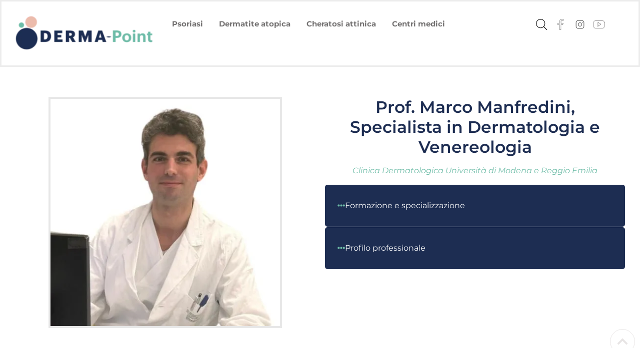

--- FILE ---
content_type: text/html; charset=UTF-8
request_url: https://www.derma-point.it/prof-marco-manfredini/
body_size: 31097
content:
<!doctype html><html dir="ltr" lang="it-IT" prefix="og: https://ogp.me/ns#"><head><script data-no-optimize="1">var litespeed_docref=sessionStorage.getItem("litespeed_docref");litespeed_docref&&(Object.defineProperty(document,"referrer",{get:function(){return litespeed_docref}}),sessionStorage.removeItem("litespeed_docref"));</script> <meta charset="UTF-8"><meta name="viewport" content="width=device-width, initial-scale=1"><link rel="profile" href="https://gmpg.org/xfn/11"><title>Prof. Marco Manfredini, Dermatologia e Venereologia - Derma-Point</title><style>img:is([sizes="auto" i], [sizes^="auto," i]) { contain-intrinsic-size: 3000px 1500px }</style><meta name="description" content="Video interviste e contributi sulla psoriasi grave del Prof. Marco Manfredini, Dermatologo a Modena." /><meta name="robots" content="max-image-preview:large" /><meta name="author" content="Derma-Point"/><meta name="google-site-verification" content="2IJHRl70RITrE24kflwKx-9OTcNG1FSR2v8qfs3Gay4" /><link rel="canonical" href="https://www.derma-point.it/prof-marco-manfredini/" /><meta name="generator" content="All in One SEO Pro (AIOSEO) 4.8.7.2" /><meta property="og:locale" content="it_IT" /><meta property="og:site_name" content="Derma-Point - Il nuovo portale sulla dermatologia" /><meta property="og:type" content="article" /><meta property="og:title" content="Prof. Marco Manfredini, Dermatologia e Venereologia - Derma-Point" /><meta property="og:description" content="Video interviste e contributi sulla psoriasi grave del Prof. Marco Manfredini, Dermatologo a Modena." /><meta property="og:url" content="https://www.derma-point.it/prof-marco-manfredini/" /><meta property="article:published_time" content="2024-12-05T16:02:45+00:00" /><meta property="article:modified_time" content="2025-01-13T10:54:44+00:00" /><meta name="twitter:card" content="summary" /><meta name="twitter:title" content="Prof. Marco Manfredini, Dermatologia e Venereologia - Derma-Point" /><meta name="twitter:description" content="Video interviste e contributi sulla psoriasi grave del Prof. Marco Manfredini, Dermatologo a Modena." /> <script type="application/ld+json" class="aioseo-schema">{"@context":"https:\/\/schema.org","@graph":[{"@type":"BreadcrumbList","@id":"https:\/\/www.derma-point.it\/prof-marco-manfredini\/#breadcrumblist","itemListElement":[{"@type":"ListItem","@id":"https:\/\/www.derma-point.it#listItem","position":1,"name":"Home","item":"https:\/\/www.derma-point.it","nextItem":{"@type":"ListItem","@id":"https:\/\/www.derma-point.it\/medici\/#listItem","name":"Medici"}},{"@type":"ListItem","@id":"https:\/\/www.derma-point.it\/medici\/#listItem","position":2,"name":"Medici","item":"https:\/\/www.derma-point.it\/medici\/","nextItem":{"@type":"ListItem","@id":"https:\/\/www.derma-point.it\/tag\/prof-marco-manfredini\/#listItem","name":"Prof. Marco Manfredini"},"previousItem":{"@type":"ListItem","@id":"https:\/\/www.derma-point.it#listItem","name":"Home"}},{"@type":"ListItem","@id":"https:\/\/www.derma-point.it\/tag\/prof-marco-manfredini\/#listItem","position":3,"name":"Prof. Marco Manfredini","item":"https:\/\/www.derma-point.it\/tag\/prof-marco-manfredini\/","nextItem":{"@type":"ListItem","@id":"https:\/\/www.derma-point.it\/prof-marco-manfredini\/#listItem","name":"Prof. Marco Manfredini"},"previousItem":{"@type":"ListItem","@id":"https:\/\/www.derma-point.it\/medici\/#listItem","name":"Medici"}},{"@type":"ListItem","@id":"https:\/\/www.derma-point.it\/prof-marco-manfredini\/#listItem","position":4,"name":"Prof. Marco Manfredini","previousItem":{"@type":"ListItem","@id":"https:\/\/www.derma-point.it\/tag\/prof-marco-manfredini\/#listItem","name":"Prof. Marco Manfredini"}}]},{"@type":"Organization","@id":"https:\/\/www.derma-point.it\/#organization","name":"UPVALUE SRL","description":"Il nuovo portale sulla dermatologia","url":"https:\/\/www.derma-point.it\/","telephone":"+390227007267","logo":{"@type":"ImageObject","url":"https:\/\/www.derma-point.it\/wp-content\/uploads\/2022\/10\/upvalue-logo-200.png","@id":"https:\/\/www.derma-point.it\/prof-marco-manfredini\/#organizationLogo","width":200,"height":38},"image":{"@id":"https:\/\/www.derma-point.it\/prof-marco-manfredini\/#organizationLogo"}},{"@type":"Person","@id":"https:\/\/www.derma-point.it\/author\/dermabk\/#author","url":"https:\/\/www.derma-point.it\/author\/dermabk\/","name":"Derma-Point","image":{"@type":"ImageObject","@id":"https:\/\/www.derma-point.it\/prof-marco-manfredini\/#authorImage","url":"https:\/\/www.derma-point.it\/wp-content\/litespeed\/avatar\/5d1b6915f73b608d2fcd89854851e451.jpg?ver=1768359902","width":96,"height":96,"caption":"Derma-Point"}},{"@type":"WebPage","@id":"https:\/\/www.derma-point.it\/prof-marco-manfredini\/#webpage","url":"https:\/\/www.derma-point.it\/prof-marco-manfredini\/","name":"Prof. Marco Manfredini, Dermatologia e Venereologia - Derma-Point","description":"Video interviste e contributi sulla psoriasi grave del Prof. Marco Manfredini, Dermatologo a Modena.","inLanguage":"it-IT","isPartOf":{"@id":"https:\/\/www.derma-point.it\/#website"},"breadcrumb":{"@id":"https:\/\/www.derma-point.it\/prof-marco-manfredini\/#breadcrumblist"},"author":{"@id":"https:\/\/www.derma-point.it\/author\/dermabk\/#author"},"creator":{"@id":"https:\/\/www.derma-point.it\/author\/dermabk\/#author"},"image":{"@type":"ImageObject","url":"https:\/\/www.derma-point.it\/wp-content\/uploads\/2024\/03\/manfredini-sfondo-bianco.jpg","@id":"https:\/\/www.derma-point.it\/prof-marco-manfredini\/#mainImage","width":467,"height":463,"caption":"Prof. Marco Manfredini dermatologo"},"primaryImageOfPage":{"@id":"https:\/\/www.derma-point.it\/prof-marco-manfredini\/#mainImage"},"datePublished":"2024-12-05T17:02:45+01:00","dateModified":"2025-01-13T11:54:44+01:00"},{"@type":"WebSite","@id":"https:\/\/www.derma-point.it\/#website","url":"https:\/\/www.derma-point.it\/","name":"Derma-Point","description":"Il nuovo portale sulla dermatologia","inLanguage":"it-IT","publisher":{"@id":"https:\/\/www.derma-point.it\/#organization"}}]}</script>  <script type='application/javascript' id='pys-version-script'>console.log('PixelYourSite PRO version 12.2.5');</script> <style id="litespeed-ccss">ul{box-sizing:border-box}:root{--wp--preset--font-size--normal:16px;--wp--preset--font-size--huge:42px}.screen-reader-text{border:0;clip-path:inset(50%);height:1px;margin:-1px;overflow:hidden;padding:0;position:absolute;width:1px;word-wrap:normal!important}html :where(img[class*=wp-image-]){height:auto;max-width:100%}.jet-listing-grid__items{display:flex;flex-wrap:wrap;margin:0-10px;width:calc(100% + 20px)}.jet-listing-grid__items.grid-col-desk-2{--columns:2}@media (max-width:1024px){.jet-listing-grid__items.grid-col-tablet-2{--columns:2}}@media (max-width:767px){.jet-listing-grid__items.grid-col-mobile-1{--columns:1}}.jet-listing-grid__item{padding:10px;box-sizing:border-box}.jet-listing-grid__items>.jet-listing-grid__item{max-width:calc(100%/var(--columns));flex:0 0 calc(100%/var(--columns))}html{line-height:1.15;-webkit-text-size-adjust:100%}*,:after,:before{box-sizing:border-box}body{margin:0;font-family:-apple-system,BlinkMacSystemFont,Segoe UI,Roboto,Helvetica Neue,Arial,Noto Sans,sans-serif,Apple Color Emoji,Segoe UI Emoji,Segoe UI Symbol,Noto Color Emoji;font-size:1rem;font-weight:400;line-height:1.5;color:#333;background-color:#fff;-webkit-font-smoothing:antialiased;-moz-osx-font-smoothing:grayscale}h1,h2{margin-block-start:.5rem;margin-block-end:1rem;font-family:inherit;font-weight:500;line-height:1.2;color:inherit}h1{font-size:2.5rem}h2{font-size:2rem}p{margin-block-start:0;margin-block-end:.9rem}a{background-color:#fff0;text-decoration:none;color:#c36}strong{font-weight:bolder}img{border-style:none;height:auto;max-width:100%}details{display:block}summary{display:list-item}label{display:inline-block;line-height:1;vertical-align:middle}button,input{font-family:inherit;font-size:1rem;line-height:1.5;margin:0}input[type=search]{width:100%;border:1px solid #666;border-radius:3px;padding:.5rem 1rem}button,input{overflow:visible}button{text-transform:none}[type=submit],button{width:auto;-webkit-appearance:button}[type=submit],button{display:inline-block;font-weight:400;color:#c36;text-align:center;white-space:nowrap;background-color:#fff0;border:1px solid #c36;padding:.5rem 1rem;font-size:1rem;border-radius:3px}[type=checkbox]{box-sizing:border-box;padding:0}[type=search]{-webkit-appearance:textfield;outline-offset:-2px}[type=search]::-webkit-search-decoration{-webkit-appearance:none}::-webkit-file-upload-button{-webkit-appearance:button;font:inherit}li,ul{margin-block-start:0;margin-block-end:0;border:0;outline:0;font-size:100%;vertical-align:baseline;background:#fff0}.screen-reader-text{clip:rect(1px,1px,1px,1px);height:1px;overflow:hidden;position:absolute!important;width:1px;word-wrap:normal!important}.elementor-screen-only,.screen-reader-text{height:1px;margin:-1px;overflow:hidden;padding:0;position:absolute;top:-10000em;width:1px;clip:rect(0,0,0,0);border:0}.elementor *,.elementor :after,.elementor :before{box-sizing:border-box}.elementor a{box-shadow:none;text-decoration:none}.elementor img{border:none;border-radius:0;box-shadow:none;height:auto;max-width:100%}.e-con>.elementor-element.elementor-fixed{position:fixed}.elementor-element{--flex-direction:initial;--flex-wrap:initial;--justify-content:initial;--align-items:initial;--align-content:initial;--gap:initial;--flex-basis:initial;--flex-grow:initial;--flex-shrink:initial;--order:initial;--align-self:initial;align-self:var(--align-self);flex-basis:var(--flex-basis);flex-grow:var(--flex-grow);flex-shrink:var(--flex-shrink);order:var(--order)}.elementor-element.elementor-fixed{z-index:1}.elementor-element:where(.e-con-full,.elementor-widget){align-content:var(--align-content);align-items:var(--align-items);flex-direction:var(--flex-direction);flex-wrap:var(--flex-wrap);gap:var(--row-gap) var(--column-gap);justify-content:var(--justify-content)}@media (max-width:1024px){.elementor-tablet-align-center{text-align:center}}:root{--page-title-display:block}.elementor-widget{position:relative}.elementor-widget:not(:last-child){margin-bottom:var(--kit-widget-spacing,20px)}@media (prefers-reduced-motion:no-preference){html{scroll-behavior:smooth}}.e-con{--border-radius:0;--border-top-width:0px;--border-right-width:0px;--border-bottom-width:0px;--border-left-width:0px;--border-style:initial;--border-color:initial;--container-widget-width:100%;--container-widget-height:initial;--container-widget-flex-grow:0;--container-widget-align-self:initial;--content-width:min(100%,var(--container-max-width,1140px));--width:100%;--min-height:initial;--height:auto;--text-align:initial;--margin-top:0px;--margin-right:0px;--margin-bottom:0px;--margin-left:0px;--padding-top:var(--container-default-padding-top,10px);--padding-right:var(--container-default-padding-right,10px);--padding-bottom:var(--container-default-padding-bottom,10px);--padding-left:var(--container-default-padding-left,10px);--position:relative;--z-index:revert;--overflow:visible;--gap:var(--widgets-spacing,20px);--row-gap:var(--widgets-spacing-row,20px);--column-gap:var(--widgets-spacing-column,20px);--overlay-mix-blend-mode:initial;--overlay-opacity:1;--e-con-grid-template-columns:repeat(3,1fr);--e-con-grid-template-rows:repeat(2,1fr);border-radius:var(--border-radius);height:var(--height);min-height:var(--min-height);min-width:0;overflow:var(--overflow);position:var(--position);width:var(--width);z-index:var(--z-index);--flex-wrap-mobile:wrap;margin-block-end:var(--margin-block-end);margin-block-start:var(--margin-block-start);margin-inline-end:var(--margin-inline-end);margin-inline-start:var(--margin-inline-start);padding-inline-end:var(--padding-inline-end);padding-inline-start:var(--padding-inline-start);--margin-block-start:var(--margin-top);--margin-block-end:var(--margin-bottom);--margin-inline-start:var(--margin-left);--margin-inline-end:var(--margin-right);--padding-inline-start:var(--padding-left);--padding-inline-end:var(--padding-right);--padding-block-start:var(--padding-top);--padding-block-end:var(--padding-bottom);--border-block-start-width:var(--border-top-width);--border-block-end-width:var(--border-bottom-width);--border-inline-start-width:var(--border-left-width);--border-inline-end-width:var(--border-right-width)}.e-con.e-flex{--flex-direction:column;--flex-basis:auto;--flex-grow:0;--flex-shrink:1;flex:var(--flex-grow) var(--flex-shrink) var(--flex-basis)}.e-con-full,.e-con>.e-con-inner{padding-block-end:var(--padding-block-end);padding-block-start:var(--padding-block-start);text-align:var(--text-align)}.e-con-full.e-flex,.e-con.e-flex>.e-con-inner{flex-direction:var(--flex-direction)}.e-con,.e-con>.e-con-inner{display:var(--display)}.e-con-boxed.e-flex{align-content:normal;align-items:normal;flex-direction:column;flex-wrap:nowrap;justify-content:normal}.e-con-boxed{gap:initial;text-align:initial}.e-con.e-flex>.e-con-inner{align-content:var(--align-content);align-items:var(--align-items);align-self:auto;flex-basis:auto;flex-grow:1;flex-shrink:1;flex-wrap:var(--flex-wrap);justify-content:var(--justify-content)}.e-con>.e-con-inner{gap:var(--row-gap) var(--column-gap);height:100%;margin:0 auto;max-width:var(--content-width);padding-inline-end:0;padding-inline-start:0;width:100%}:is(.elementor-section-wrap,[data-elementor-id])>.e-con{--margin-left:auto;--margin-right:auto;max-width:min(100%,var(--width))}.e-con .elementor-widget.elementor-widget{margin-block-end:0}.e-con:before{border-block-end-width:var(--border-block-end-width);border-block-start-width:var(--border-block-start-width);border-color:var(--border-color);border-inline-end-width:var(--border-inline-end-width);border-inline-start-width:var(--border-inline-start-width);border-radius:var(--border-radius);border-style:var(--border-style);content:var(--background-overlay);display:block;height:max(100% + var(--border-top-width) + var(--border-bottom-width),100%);left:calc(0px - var(--border-left-width));mix-blend-mode:var(--overlay-mix-blend-mode);opacity:var(--overlay-opacity);position:absolute;top:calc(0px - var(--border-top-width));width:max(100% + var(--border-left-width) + var(--border-right-width),100%)}.e-con .elementor-widget{min-width:0}.e-con>.e-con-inner>.elementor-widget>.elementor-widget-container,.e-con>.elementor-widget>.elementor-widget-container{height:100%}.e-con.e-con>.e-con-inner>.elementor-widget,.elementor.elementor .e-con>.elementor-widget{max-width:100%}.e-con .elementor-widget:not(:last-child){--kit-widget-spacing:0px}@media (max-width:767px){.e-con.e-flex{--width:100%;--flex-wrap:var(--flex-wrap-mobile)}}.elementor-heading-title{line-height:1;margin:0;padding:0}.elementor-view-framed .elementor-icon{background-color:#fff0;border:3px solid #69727d;color:#69727d;padding:.5em}.elementor-icon{color:#69727d;display:inline-block;font-size:50px;line-height:1;text-align:center}.elementor-icon svg{display:block;height:1em;position:relative;width:1em}.elementor-icon svg:before{left:50%;position:absolute;transform:translateX(-50%)}.elementor-shape-circle .elementor-icon{border-radius:50%}.elementor-kit-5527{--e-global-color-primary:#1D2D52;--e-global-color-secondary:#6DBCA7;--e-global-color-text:#1D2D52;--e-global-color-accent:#6DBCA7;--e-global-color-9806bb6:#16ACCE;--e-global-color-242a1af:#1D9CD7;--e-global-typography-primary-font-family:"Raleway";--e-global-typography-primary-font-weight:600;--e-global-typography-secondary-font-family:"Raleway";--e-global-typography-secondary-font-weight:400;--e-global-typography-text-font-family:"Montserrat";--e-global-typography-text-font-size:19px;--e-global-typography-text-font-weight:400;--e-global-typography-text-line-height:34px;--e-global-typography-accent-font-family:"Montserrat";--e-global-typography-accent-font-size:19px;--e-global-typography-accent-font-weight:500;--e-global-typography-accent-line-height:34px;color:var(--e-global-color-text);font-family:var(--e-global-typography-text-font-family),Sans-serif;font-size:var(--e-global-typography-text-font-size);font-weight:var(--e-global-typography-text-font-weight);line-height:var(--e-global-typography-text-line-height)}.elementor-kit-5527 a{color:var(--e-global-color-9806bb6);font-family:var(--e-global-typography-text-font-family),Sans-serif;font-size:var(--e-global-typography-text-font-size);font-weight:var(--e-global-typography-text-font-weight);line-height:var(--e-global-typography-text-line-height)}.elementor-kit-5527 h1{color:var(--e-global-color-primary);font-size:27px}.elementor-kit-5527 h2{color:var(--e-global-color-primary);font-size:22px}.e-con{--container-max-width:1240px}.elementor-widget:not(:last-child){margin-block-end:20px}.elementor-element{--widgets-spacing:20px 20px;--widgets-spacing-row:20px;--widgets-spacing-column:20px}@media (max-width:1024px){.elementor-kit-5527{font-size:var(--e-global-typography-text-font-size);line-height:var(--e-global-typography-text-line-height)}.elementor-kit-5527 a{font-size:var(--e-global-typography-text-font-size);line-height:var(--e-global-typography-text-line-height)}.e-con{--container-max-width:1024px}}@media (max-width:767px){.elementor-kit-5527{font-size:var(--e-global-typography-text-font-size);line-height:var(--e-global-typography-text-line-height)}.elementor-kit-5527 a{font-size:var(--e-global-typography-text-font-size);line-height:var(--e-global-typography-text-line-height)}.e-con{--container-max-width:767px}}.elementor-widget-image{text-align:center}.elementor-widget-image a{display:inline-block}.elementor-widget-image img{display:inline-block;vertical-align:middle}.elementor-widget-search{--e-search-white:#fff;--e-search-light-grey:#cdcdcd;--e-search-medium-grey:#515962;--e-search-dark-grey:#2d2d2d;--e-search-black:#000;--e-search-dark-red:#c36;--e-search-dark-purple:#336;--e-search-input-color:var(--e-search-medium-grey);--e-search-input-border-color:var(--e-search-light-grey);--e-search-input-border-radius:0;--e-search-input-gap:4px;--e-search-input-padding:16px;--e-search-input-padding-inline-start:16px;--e-search-input-padding-inline-end:16px;--e-search-input-padding-block-start:16px;--e-search-input-padding-block-end:16px;--e-search-placeholder-color:var(--e-search-medium-grey);--e-search-icon-label-color:var(--e-search-medium-grey);--e-search-icon-label-size:24px;--e-search-icon-label-absolute-width:initial;--e-search-icon-clear-color:var(--e-search-light-grey);--e-search-icon-clear-size:12px;--e-search-icon-clear-absolute-width:initial;--e-search-submit-color:var(--e-search-white);--e-search-submit-background-color:var(--e-search-dark-grey);--e-search-submit-border-color:none;--e-search-submit-border-type:none;--e-search-submit-border-radius:0;--e-search-submit-border-width:0px;--e-search-submit-padding:24px;--e-search-submit-margin-inline-start:8px;--e-search-submit-button-width:initial;--e-search-submit-button-flex-direction:row;--e-search-pagination-numbers-padding-left:8px;--e-search-pagination-numbers-padding-right:8px;--e-search-icon-submit-color:var(--e-search-white);--e-search-submit-icon-gap:8px;--e-search-submit-icon-margin-inline-start:0px;--e-search-submit-icon-margin-inline-end:var(--e-search-submit-icon-gap);--e-search-icon-submit-size:24px;--e-search-results-background-color:var(--e-search-white);--e-search-results-border-color:var(--e-search-light-grey);--e-search-results-border-type:solid;--e-search-results-border-width:1px;--e-search-results-border-radius:0px;--e-search-results-padding:16px;--e-search-results-width:100%;--e-search-results-columns:1;--e-search-results-max-height:initial;--e-search-input-and-results-gap:8px;--e-search-loop-item-equal-height:initial;--e-search-results-grid-auto-rows:initial;--e-search-results-inset-inline-start:initial;--e-search-results-inset-inline-end:initial;--e-search-results-transform:initial;--e-search-results-default-gap:16px;--e-search-results-column-gap:var(--e-search-results-default-gap);--e-search-results-row-gap:var(--e-search-results-default-gap);--e-search-pagination-inset-inline-start:initial;--e-search-pagination-inline-end:initial;--e-search-pagination-transform:initial;--e-search-pagination-border-radius:0px;--e-search-pagination-background-color:var(--e-search-black);--e-search-pagination-text-align:center;--e-search-pagination-justify-content:center;--e-search-pagination-color:var(--e-search-dark-red);--e-search-pagination-hover:var(--e-search-dark-purple);--e-search-pagination-current:var(--e-search-black);--e-search-pagination-page-numbers-gap:10px;--e-search-pagination-block-end-spacing:0px;--e-search-pagination-block-start-spacing:0px;--e-search-pagination-vertical-position:column;--e-search-nothing-found-padding-block-start:0;--e-search-nothing-found-padding-block-end:0;--e-search-nothing-found-results-columns:1;--e-search-nothing-found-message-color:var(--e-search-medium-grey);--e-search-nothing-found-message-alignment:center;--e-search-loader-icon-color:var(--e-search-black);--e-search-loader-icon-size:34px}.elementor-widget-search .e-search-form{display:flex}.elementor-widget-search .e-search-label{display:flex;position:relative;z-index:10}.elementor-widget-search .e-search-input-wrapper{display:flex;flex:1;flex-direction:column;position:relative}.elementor-widget-search .e-search-input-wrapper>svg{inset-block-start:50%;inset-inline-end:var(--e-search-input-padding-inline-end);position:absolute;transform:translateY(-50%)}.elementor-widget-search .e-search-input-wrapper>svg:is(svg){fill:var(--e-search-icon-clear-color);height:var(--e-search-icon-clear-size);width:auto}.elementor-widget-search .e-search-input{--e-search-icons-min-height:max(var(--e-search-icon-clear-size),var(--e-search-icon-label-size));border-color:var(--e-search-input-border-color);border-radius:var(--e-search-input-border-radius);color:var(--e-search-input-color);height:100%;min-height:calc(var(--e-search-input-padding-block-end) + var(--e-search-input-padding-block-start) + var(--e-search-icons-min-height));padding-block-end:var(--e-search-input-padding-block-end);padding-block-start:var(--e-search-input-padding-block-start);padding-inline-end:calc(var(--e-search-input-padding-inline-end) + var(--e-search-icon-clear-absolute-width) + var(--e-search-input-gap));padding-inline-start:calc(var(--e-search-input-padding-inline-start) + var(--e-search-icon-label-absolute-width) + var(--e-search-input-gap))}.elementor-widget-search .e-search-input::-moz-placeholder{color:var(--e-search-placeholder-color)}.elementor-widget-search .e-search-input::-ms-clear,.elementor-widget-search .e-search-input::-ms-reveal{display:none;height:0;width:0}.elementor-widget-search .e-search-input::-webkit-search-cancel-button,.elementor-widget-search .e-search-input::-webkit-search-decoration,.elementor-widget-search .e-search-input::-webkit-search-results-button,.elementor-widget-search .e-search-input::-webkit-search-results-decoration{display:none}.elementor-widget-search .e-search-results-container{background-color:var(--e-search-results-background-color);border-radius:var(--e-search-results-border-radius);display:flex;height:-moz-fit-content;height:fit-content;inset-block-start:calc(100% + var(--e-search-input-and-results-gap));inset-inline-end:var(--e-search-results-inset-inline-end);inset-inline-start:var(--e-search-results-inset-inline-start);position:absolute;transform:var(--e-search-results-transform);width:var(--e-search-results-width);z-index:2000}.elementor-widget-search .e-search-results-container>div{border:var(--e-search-results-border-type) var(--e-search-results-border-width) var(--e-search-results-border-color);border-radius:var(--e-search-results-border-radius);max-height:var(--e-search-results-max-height);overflow:auto;padding:var(--e-search-results-padding);width:100%}.elementor-widget-search .e-search-results-container>div:empty{display:none}.elementor-widget-search .e-search-results{display:none}.elementor-widget-search .e-search .e-search-submit{align-items:center;background-color:var(--e-search-submit-background-color);border-color:var(--e-search-submit-border-color);border-radius:var(--e-search-submit-border-radius);border-style:var(--e-search-submit-border-type);border-width:var(--e-search-submit-border-width);color:var(--e-search-submit-color);display:flex;flex-direction:var(--e-search-submit-button-flex-direction);font-size:var(--e-search-form-submit-icon-size);margin-inline-start:var(--e-search-submit-margin-inline-start);padding:var(--e-search-submit-padding);width:var(--e-search-submit-button-width)}.elementor-widget-search .e-search .e-search-submit>svg{margin-inline-end:var(--e-search-submit-icon-margin-inline-end);margin-inline-start:var(--e-search-submit-icon-margin-inline-start)}.elementor-widget-search .e-search .e-search-submit>svg:is(svg){fill:var(--e-search-icon-submit-color);height:var(--e-search-icon-submit-size);width:auto}.elementor-widget-search .hidden{opacity:0;visibility:hidden}.elementor-widget-search .hide-loader .e-search-results{display:flex;flex-direction:var(--e-search-pagination-vertical-position)}.elementor-widget-off-canvas{height:-moz-fit-content;height:fit-content;--e-off-canvas-width:400px;--e-off-canvas-height:100vh;--e-off-canvas-justify-content:flex-start;--e-off-canvas-align-items:flex-start;--e-off-canvas-animation-duration:1.5s;--e-off-canvas-content-overflow:auto;--e-off-canvas-overlay-opacity:1;--e-off-canvas-animation-duration-minimum:Max(0.001s,var(--e-off-canvas-animation-duration))}.elementor-widget-off-canvas .e-off-canvas{height:100%;left:0;position:fixed;top:0;width:100%;z-index:2147483630}.elementor-widget-off-canvas .e-off-canvas[aria-hidden=true]{opacity:0;visibility:hidden}.elementor-widget-off-canvas .e-off-canvas__overlay{background-color:rgb(0 0 0/.5);height:100%;left:0;opacity:var(--e-off-canvas-overlay-opacity);position:absolute;top:0;width:100%}.elementor-widget-off-canvas .e-off-canvas__main{align-items:var(--e-off-canvas-align-items);display:flex;height:100%;justify-content:var(--e-off-canvas-justify-content);left:0;position:absolute;top:0;width:100%}.elementor-widget-off-canvas .e-off-canvas__content{background-color:#fff;box-shadow:2px 8px 23px 3px rgb(0 0 0/.2);height:var(--e-off-canvas-height);overflow:var(--e-off-canvas-content-overflow);width:var(--e-off-canvas-width)}body:not(.elementor-editor-active) .e-con .elementor-widget-off-canvas{position:absolute}.elementor-widget.elementor-icon-list--layout-inline .elementor-widget-container{overflow:hidden}.elementor-widget .elementor-icon-list-items.elementor-inline-items{display:flex;flex-wrap:wrap;margin-left:-8px;margin-right:-8px}.elementor-widget .elementor-icon-list-items.elementor-inline-items .elementor-inline-item{word-break:break-word}.elementor-widget .elementor-icon-list-items.elementor-inline-items .elementor-icon-list-item{margin-left:8px;margin-right:8px}.elementor-widget .elementor-icon-list-items.elementor-inline-items .elementor-icon-list-item:after{border-bottom:0;border-left-width:1px;border-right:0;border-top:0;border-style:solid;height:100%;left:auto;position:relative;right:auto;right:-8px;width:auto}.elementor-widget .elementor-icon-list-items{list-style-type:none;margin:0;padding:0}.elementor-widget .elementor-icon-list-item{margin:0;padding:0;position:relative}.elementor-widget .elementor-icon-list-item:after{bottom:0;position:absolute;width:100%}.elementor-widget .elementor-icon-list-item,.elementor-widget .elementor-icon-list-item a{align-items:var(--icon-vertical-align,center);display:flex;font-size:inherit}.elementor-widget .elementor-icon-list-icon+.elementor-icon-list-text{align-self:center;padding-inline-start:5px}.elementor-widget .elementor-icon-list-icon{display:flex;position:relative;top:var(--icon-vertical-offset,initial)}.elementor-widget .elementor-icon-list-icon svg{height:var(--e-icon-list-icon-size,1em);width:var(--e-icon-list-icon-size,1em)}.elementor-widget.elementor-widget-icon-list .elementor-icon-list-icon{text-align:var(--e-icon-list-icon-align)}.elementor-widget.elementor-widget-icon-list .elementor-icon-list-icon svg{margin:var(--e-icon-list-icon-margin,0 calc(var(--e-icon-list-icon-size, 1em) * .25) 0 0)}.elementor-widget.elementor-list-item-link-full_width a{width:100%}.elementor-widget:not(.elementor-align-right) .elementor-icon-list-item:after{left:0}.elementor-widget:not(.elementor-align-left) .elementor-icon-list-item:after{right:0}@media (min-width:-1){.elementor-widget:not(.elementor-widescreen-align-right) .elementor-icon-list-item:after{left:0}.elementor-widget:not(.elementor-widescreen-align-left) .elementor-icon-list-item:after{right:0}}@media (max-width:-1){.elementor-widget:not(.elementor-laptop-align-right) .elementor-icon-list-item:after{left:0}.elementor-widget:not(.elementor-laptop-align-left) .elementor-icon-list-item:after{right:0}.elementor-widget:not(.elementor-tablet_extra-align-right) .elementor-icon-list-item:after{left:0}.elementor-widget:not(.elementor-tablet_extra-align-left) .elementor-icon-list-item:after{right:0}}@media (max-width:1024px){.elementor-widget.elementor-tablet-align-center .elementor-icon-list-item,.elementor-widget.elementor-tablet-align-center .elementor-icon-list-item a{justify-content:center}.elementor-widget.elementor-tablet-align-center .elementor-icon-list-item:after{margin:auto}.elementor-widget.elementor-tablet-align-center .elementor-inline-items{justify-content:center}.elementor-widget:not(.elementor-tablet-align-right) .elementor-icon-list-item:after{left:0}.elementor-widget:not(.elementor-tablet-align-left) .elementor-icon-list-item:after{right:0}}@media (max-width:-1){.elementor-widget:not(.elementor-mobile_extra-align-right) .elementor-icon-list-item:after{left:0}.elementor-widget:not(.elementor-mobile_extra-align-left) .elementor-icon-list-item:after{right:0}}@media (max-width:767px){.elementor-widget:not(.elementor-mobile-align-right) .elementor-icon-list-item:after{left:0}.elementor-widget:not(.elementor-mobile-align-left) .elementor-icon-list-item:after{right:0}}.elementor .elementor-element ul.elementor-icon-list-items{padding:0}.elementor-widget-n-accordion{--n-accordion-title-font-size:20px;--n-accordion-title-flex-grow:initial;--n-accordion-title-justify-content:initial;--n-accordion-title-icon-order:-1;--n-accordion-border-width:1px;--n-accordion-border-color:#d5d8dc;--n-accordion-border-style:solid;--n-accordion-item-title-flex-grow:initial;--n-accordion-item-title-space-between:0px;--n-accordion-item-title-distance-from-content:0px;--n-accordion-padding:10px;--n-accordion-border-radius:0px;--n-accordion-icon-size:15px;--n-accordion-title-normal-color:#1f2124;--n-accordion-title-hover-color:#1f2124;--n-accordion-title-active-color:#1f2124;--n-accordion-icon-normal-color:var(--n-accordion-title-normal-color);--n-accordion-icon-hover-color:var(--n-accordion-title-hover-color);--n-accordion-icon-active-color:var(--n-accordion-title-active-color);--n-accordion-icon-gap:0 10px;width:100%}.elementor-widget-n-accordion .e-n-accordion details>summary::-webkit-details-marker{display:none}.elementor-widget-n-accordion .e-n-accordion-item{display:flex;flex-direction:column;position:relative}.elementor-widget-n-accordion .e-n-accordion-item:not(:last-child){margin-block-end:var(--n-accordion-item-title-space-between)}:where(.elementor-widget-n-accordion .e-n-accordion-item>.e-con){border:var(--n-accordion-border-width) var(--n-accordion-border-style) var(--n-accordion-border-color)}.elementor-widget-n-accordion .e-n-accordion-item-title{align-items:center;border-color:var(--n-accordion-border-color);border-radius:var(--n-accordion-border-radius);border-style:var(--n-accordion-border-style);border-width:var(--n-accordion-border-width);color:var(--n-accordion-title-normal-color);display:flex;flex-direction:row;flex-grow:var(--n-menu-title-flex-grow);gap:var(--n-accordion-icon-gap);justify-content:var(--n-accordion-title-justify-content);list-style:none;padding:var(--n-accordion-padding)}.elementor-widget-n-accordion .e-n-accordion-item-title-header{display:flex}.elementor-widget-n-accordion .e-n-accordion-item-title-text{align-items:center;font-size:var(--n-accordion-title-font-size)}.elementor-widget-n-accordion .e-n-accordion-item-title-icon{align-items:center;display:flex;flex-direction:row;order:var(--n-accordion-title-icon-order);position:relative;width:-moz-fit-content;width:fit-content}.elementor-widget-n-accordion .e-n-accordion-item-title-icon span{height:var(--n-accordion-icon-size);width:auto}.elementor-widget-n-accordion .e-n-accordion-item-title-icon span>svg{fill:var(--n-accordion-icon-normal-color);height:var(--n-accordion-icon-size)}.elementor-widget-n-accordion .e-n-accordion-item .e-n-accordion-item-title-icon .e-opened{display:none}.elementor-widget-n-accordion .e-n-accordion-item .e-n-accordion-item-title-icon .e-closed{display:flex}.elementor-widget-n-accordion .e-n-accordion-item .e-n-accordion-item-title-icon span>svg{fill:var(--n-accordion-icon-normal-color)}:root{--swiper-theme-color:#007aff}:root{--swiper-navigation-size:44px}.elementor-element{--swiper-theme-color:#000;--swiper-navigation-size:44px;--swiper-pagination-bullet-size:6px;--swiper-pagination-bullet-horizontal-gap:6px}.elementor-6030 .elementor-element.elementor-element-5619f24{--display:flex;--flex-direction:row;--container-widget-width:initial;--container-widget-height:100%;--container-widget-flex-grow:1;--container-widget-align-self:stretch;--flex-wrap-mobile:wrap;--gap:0px 0px;--row-gap:0px;--column-gap:0px;border-style:solid;--border-style:solid;border-color:#ECECEC;--border-color:#ECECEC;--border-radius:0px 0px 1px 0px}.elementor-6030 .elementor-element.elementor-element-6a32946{--display:flex;--flex-direction:column;--container-widget-width:100%;--container-widget-height:initial;--container-widget-flex-grow:0;--container-widget-align-self:initial;--flex-wrap-mobile:wrap;--justify-content:center}.elementor-6030 .elementor-element.elementor-element-c487a00{text-align:left}.elementor-6030 .elementor-element.elementor-element-c487a00 img{width:90%}.elementor-6030 .elementor-element.elementor-element-1e56604{--display:flex;--flex-direction:column;--container-widget-width:calc( ( 1 - var( --container-widget-flex-grow ) ) * 100% );--container-widget-height:initial;--container-widget-flex-grow:0;--container-widget-align-self:initial;--flex-wrap-mobile:wrap;--justify-content:center;--align-items:flex-end}.elementor-6030 .elementor-element.elementor-element-4867244 .elementor-menu-toggle{margin:0 auto;background-color:#fff0}.elementor-6030 .elementor-element.elementor-element-4867244 .elementor-nav-menu .elementor-item{font-family:"Montserrat",Sans-serif;font-size:15px;font-weight:700}.elementor-6030 .elementor-element.elementor-element-4867244 .elementor-nav-menu--main .elementor-item{color:#747272;fill:#747272;padding-top:0;padding-bottom:0}.elementor-6030 .elementor-element.elementor-element-4867244{--e-nav-menu-horizontal-menu-item-margin:calc( 0px / 2 )}.elementor-6030 .elementor-element.elementor-element-4867244 .elementor-nav-menu--dropdown a,.elementor-6030 .elementor-element.elementor-element-4867244 .elementor-menu-toggle{color:#FFF;fill:#FFF}.elementor-6030 .elementor-element.elementor-element-4867244 .elementor-nav-menu--dropdown{background-color:var(--e-global-color-primary)}.elementor-6030 .elementor-element.elementor-element-4867244 .elementor-nav-menu--dropdown .elementor-item{font-weight:300}.elementor-6030 .elementor-element.elementor-element-4867244 div.elementor-menu-toggle{color:var(--e-global-color-primary)}.elementor-6030 .elementor-element.elementor-element-4867244 div.elementor-menu-toggle svg{fill:var(--e-global-color-primary)}.elementor-6030 .elementor-element.elementor-element-4867244>.elementor-widget-container{margin:15px 0 0 0}.elementor-6030 .elementor-element.elementor-element-e895313{--display:flex;--flex-direction:column;--container-widget-width:calc( ( 1 - var( --container-widget-flex-grow ) ) * 100% );--container-widget-height:initial;--container-widget-flex-grow:0;--container-widget-align-self:initial;--flex-wrap-mobile:wrap;--justify-content:center;--align-items:flex-end}.elementor-6030 .elementor-element.elementor-element-6702e2c{--e-off-canvas-justify-content:center;--e-off-canvas-align-items:flex-start;--e-off-canvas-width:100vw;--e-off-canvas-height:150px;--e-off-canvas-content-overflow:auto;--e-off-canvas-animation-duration:1.5s;--e-off-canvas-overlay-opacity:0}.elementor-6030 .elementor-element.elementor-element-6702e2c .e-off-canvas__content{background-color:#FFF;border-style:solid;border-width:0 0 1px 0;border-color:#E0E0E0;box-shadow:0 0 10px 0#fff0}.elementor-6030 .elementor-element.elementor-element-a65a907{--display:flex;--min-height:150px;--flex-direction:row;--container-widget-width:calc( ( 1 - var( --container-widget-flex-grow ) ) * 100% );--container-widget-height:100%;--container-widget-flex-grow:1;--container-widget-align-self:stretch;--flex-wrap-mobile:wrap;--justify-content:center;--align-items:center;--gap:0px 0px;--row-gap:0px;--column-gap:0px}.elementor-6030 .elementor-element.elementor-element-a65a907.e-con{--align-self:center}.elementor-6030 .elementor-element.elementor-element-d94aee7 .e-search-input{border-style:none}.elementor-6030 .elementor-element.elementor-element-d94aee7{--e-search-icon-submit-size:20px;--e-search-icon-submit-color:var( --e-global-color-secondary );--e-search-submit-padding:0px 0px 0px 0px;width:100%;max-width:100%}.elementor-6030 .elementor-element.elementor-element-d94aee7 .e-search-submit{background-color:#FFFFFFFC}.elementor-6030 .elementor-element.elementor-element-f0f5cab .elementor-icon-wrapper{text-align:center}.elementor-6030 .elementor-element.elementor-element-f0f5cab.elementor-view-default .elementor-icon{color:#9E9E9E;border-color:#9E9E9E}.elementor-6030 .elementor-element.elementor-element-f0f5cab.elementor-view-default .elementor-icon svg{fill:#9E9E9E}.elementor-6030 .elementor-element.elementor-element-f0f5cab .elementor-icon{font-size:25px}.elementor-6030 .elementor-element.elementor-element-f0f5cab .elementor-icon svg{height:25px}.elementor-6030 .elementor-element.elementor-element-f0f5cab>.elementor-widget-container{margin:10px 0 0 0;padding:0 0 0 0}.elementor-6030 .elementor-element.elementor-element-f0f5cab.elementor-element{--align-self:center}.elementor-6030 .elementor-element.elementor-element-223f3f6 .elementor-icon-list-items.elementor-inline-items .elementor-icon-list-item{margin-right:calc(6px/2);margin-left:calc(6px/2)}.elementor-6030 .elementor-element.elementor-element-223f3f6 .elementor-icon-list-items.elementor-inline-items{margin-right:calc(-6px/2);margin-left:calc(-6px/2)}body:not(.rtl) .elementor-6030 .elementor-element.elementor-element-223f3f6 .elementor-icon-list-items.elementor-inline-items .elementor-icon-list-item:after{right:calc(-6px/2)}.elementor-6030 .elementor-element.elementor-element-223f3f6 .elementor-icon-list-icon svg{fill:#919191}.elementor-6030 .elementor-element.elementor-element-223f3f6{--e-icon-list-icon-size:22px;--icon-vertical-offset:0px}.elementor-6030 .elementor-element.elementor-element-223f3f6>.elementor-widget-container{margin:015px 0 0 0}.elementor-location-header:before{content:"";display:table;clear:both}@media (max-width:1024px){.elementor-6030 .elementor-element.elementor-element-c487a00 img{width:100%}.elementor-6030 .elementor-element.elementor-element-c487a00>.elementor-widget-container{margin:-8px 0 0 0}.elementor-6030 .elementor-element.elementor-element-4867244 .elementor-nav-menu--main .elementor-item{padding-left:10px;padding-right:10px}.elementor-6030 .elementor-element.elementor-element-223f3f6 .elementor-icon-list-items.elementor-inline-items .elementor-icon-list-item{margin-right:calc(0px/2);margin-left:calc(0px/2)}.elementor-6030 .elementor-element.elementor-element-223f3f6 .elementor-icon-list-items.elementor-inline-items{margin-right:calc(-0px/2);margin-left:calc(-0px/2)}body:not(.rtl) .elementor-6030 .elementor-element.elementor-element-223f3f6 .elementor-icon-list-items.elementor-inline-items .elementor-icon-list-item:after{right:calc(-0px/2)}}@media (min-width:768px){.elementor-6030 .elementor-element.elementor-element-6a32946{--width:35%}.elementor-6030 .elementor-element.elementor-element-1e56604{--width:50%}.elementor-6030 .elementor-element.elementor-element-e895313{--width:15%}}@media (max-width:1024px) and (min-width:768px){.elementor-6030 .elementor-element.elementor-element-6a32946{--width:25%}.elementor-6030 .elementor-element.elementor-element-1e56604{--width:60%}.elementor-6030 .elementor-element.elementor-element-e895313{--width:20%}}@media (max-width:767px){.elementor-6030 .elementor-element.elementor-element-6a32946{--width:60%}.elementor-6030 .elementor-element.elementor-element-1e56604{--width:15%}.elementor-6030 .elementor-element.elementor-element-1e56604.e-con{--order:99999 /* order end hack */}.elementor-6030 .elementor-element.elementor-element-4867244 .elementor-nav-menu--dropdown a{padding-left:28px;padding-right:28px;padding-top:18px;padding-bottom:18px}.elementor-6030 .elementor-element.elementor-element-4867244 .elementor-nav-menu__container.elementor-nav-menu--dropdown{margin-top:41px!important}.elementor-6030 .elementor-element.elementor-element-4867244>.elementor-widget-container{margin:0 0 0 0}.elementor-6030 .elementor-element.elementor-element-e895313{--width:25%}.elementor-6030 .elementor-element.elementor-element-d94aee7{--e-search-icon-clear-size:0px;width:var(--container-widget-width,90%);max-width:90%;--container-widget-width:90%;--container-widget-flex-grow:0}.elementor-6030 .elementor-element.elementor-element-223f3f6 .elementor-icon-list-items.elementor-inline-items .elementor-icon-list-item{margin-right:calc(0px/2);margin-left:calc(0px/2)}.elementor-6030 .elementor-element.elementor-element-223f3f6 .elementor-icon-list-items.elementor-inline-items{margin-right:calc(-0px/2);margin-left:calc(-0px/2)}body:not(.rtl) .elementor-6030 .elementor-element.elementor-element-223f3f6 .elementor-icon-list-items.elementor-inline-items .elementor-icon-list-item:after{right:calc(-0px/2)}}.elementor-6030 .elementor-element.elementor-element-4867244 .elementor-nav-menu--dropdown.elementor-nav-menu__container{padding-top:30px;padding-bottom:50px}.elementor-6030 .elementor-element.elementor-element-223f3f6 .elementor-icon-list-icon{margin-bottom:5px}body:not(.rtl) .elementor-6090 .elementor-element.elementor-element-2670116{right:10px}.elementor-6090 .elementor-element.elementor-element-2670116{bottom:0}.elementor-6090 .elementor-element.elementor-element-2670116 .elementor-icon-wrapper{text-align:right}.elementor-6090 .elementor-element.elementor-element-2670116.elementor-view-framed .elementor-icon{color:#E7E4E4;border-color:#E7E4E4}.elementor-6090 .elementor-element.elementor-element-2670116.elementor-view-framed .elementor-icon{fill:#E7E4E4}.elementor-6090 .elementor-element.elementor-element-2670116 .elementor-icon{font-size:24px;border-width:1px 1px 1px 1px}.elementor-6090 .elementor-element.elementor-element-2670116 .elementor-icon svg{height:24px}.elementor-location-header:before{content:"";display:table;clear:both}@media (max-width:767px){.elementor-6090 .elementor-element.elementor-element-2670116>.elementor-widget-container{padding:0 0 0 0}body:not(.rtl) .elementor-6090 .elementor-element.elementor-element-2670116{right:5px}.elementor-6090 .elementor-element.elementor-element-2670116 .elementor-icon-wrapper{text-align:center}}.elementor-6001 .elementor-element.elementor-element-54a334d{--display:flex;--flex-direction:row;--container-widget-width:initial;--container-widget-height:100%;--container-widget-flex-grow:1;--container-widget-align-self:stretch;--flex-wrap-mobile:wrap;--gap:0px 0px;--row-gap:0px;--column-gap:0px;--padding-top:50px;--padding-bottom:50px;--padding-left:20px;--padding-right:20px}.elementor-6001 .elementor-element.elementor-element-cfea397{--display:flex;--flex-direction:column;--container-widget-width:100%;--container-widget-height:initial;--container-widget-flex-grow:0;--container-widget-align-self:initial;--flex-wrap-mobile:wrap;--justify-content:center}.elementor-6001 .elementor-element.elementor-element-4635a9a img{border-style:solid;border-width:4px 4px 4px 4px;border-color:#E7E7E7}.elementor-6001 .elementor-element.elementor-element-9444041{--display:flex;--flex-direction:column;--container-widget-width:100%;--container-widget-height:initial;--container-widget-flex-grow:0;--container-widget-align-self:initial;--flex-wrap-mobile:wrap;--justify-content:center;--gap:0px 0px;--row-gap:0px;--column-gap:0px;--flex-wrap:nowrap}.elementor-6001 .elementor-element.elementor-element-089c85e{text-align:center}.elementor-6001 .elementor-element.elementor-element-089c85e .elementor-heading-title{font-size:33px;font-weight:600;line-height:40px}.elementor-6001 .elementor-element.elementor-element-f73b388{text-align:center}.elementor-6001 .elementor-element.elementor-element-f73b388 .elementor-heading-title{font-size:33px;font-weight:600;line-height:40px}.elementor-6001 .elementor-element.elementor-element-d09dc81>.elementor-widget-container{margin:20px 0 0 0}.elementor-6001 .elementor-element.elementor-element-d09dc81{text-align:center}.elementor-6001 .elementor-element.elementor-element-d09dc81 .elementor-heading-title{font-size:16px;font-style:italic;color:var(--e-global-color-secondary)}.elementor-6001 .elementor-element.elementor-element-ff81e97{--display:flex}.elementor-6001 .elementor-element.elementor-element-5681080{--display:flex}.elementor-6001 .elementor-element.elementor-element-a88ea98{--n-accordion-title-font-size:16px;--n-accordion-item-title-space-between:1px;--n-accordion-border-radius:5px 5px 5px 5px;--n-accordion-title-normal-color:#FFFFFF;--n-accordion-title-hover-color:#FFFFFF;--n-accordion-title-active-color:#FFFFFF;--n-accordion-icon-size:15px;--n-accordion-icon-normal-color:var( --e-global-color-secondary );--n-accordion-icon-hover-color:var( --e-global-color-accent )}.elementor-6001 .elementor-element.elementor-element-a88ea98>.elementor-widget-container>.e-n-accordion>.e-n-accordion-item>.e-n-accordion-item-title{background-color:var(--e-global-color-primary);border-style:solid;border-width:0 0 0 0}.elementor-6001 .elementor-element.elementor-element-a88ea98>.elementor-widget-container{margin:20px 0 0 0}.elementor-6001 .elementor-element.elementor-element-a88ea98{--n-accordion-padding:25px 25px 25px 25px}:where(.elementor-6001 .elementor-element.elementor-element-a88ea98>.elementor-widget-container>.e-n-accordion>.e-n-accordion-item>.e-n-accordion-item-title>.e-n-accordion-item-title-header)>.e-n-accordion-item-title-text{font-weight:600}:where(.elementor-6001 .elementor-element.elementor-element-a88ea98>.elementor-widget-container>.e-n-accordion>.e-n-accordion-item)>.e-con{border-style:none;--padding-top:10px;--padding-right:30px;--padding-bottom:10px;--padding-left:50px}.elementor-6001 .elementor-element.elementor-element-72fbf31{--display:flex;--flex-direction:column;--container-widget-width:100%;--container-widget-height:initial;--container-widget-flex-grow:0;--container-widget-align-self:initial;--flex-wrap-mobile:wrap;--padding-top:050px;--padding-bottom:50px;--padding-left:20px;--padding-right:20px}.elementor-6001 .elementor-element.elementor-element-72fbf31:not(.elementor-motion-effects-element-type-background){background-color:#FFF}.elementor-6001 .elementor-element.elementor-element-da6a7dd .elementor-heading-title{font-size:30px}.elementor-6001 .elementor-element.elementor-element-012754d{--display:flex;--flex-direction:column;--container-widget-width:100%;--container-widget-height:initial;--container-widget-flex-grow:0;--container-widget-align-self:initial;--flex-wrap-mobile:wrap}.elementor-6001 .elementor-element.elementor-element-1905634{--display:flex}.elementor-6001 .elementor-element.elementor-element-91bb464>.elementor-widget-container>.jet-listing-grid>.jet-listing-grid__items{--columns:2}@media (min-width:768px){.elementor-6001 .elementor-element.elementor-element-cfea397{--width:50%}.elementor-6001 .elementor-element.elementor-element-9444041{--width:50%}.elementor-6001 .elementor-element.elementor-element-1905634{--width:100%}}@media (max-width:1024px){.elementor-6001 .elementor-element.elementor-element-91bb464>.elementor-widget-container>.jet-listing-grid>.jet-listing-grid__items{--columns:2}}@media (max-width:767px){.elementor-6001 .elementor-element.elementor-element-54a334d{--padding-top:30px;--padding-bottom:30px;--padding-left:20px;--padding-right:20px}.elementor-6001 .elementor-element.elementor-element-cfea397{--padding-top:0px;--padding-bottom:0px;--padding-left:0px;--padding-right:0px}.elementor-6001 .elementor-element.elementor-element-9444041{--padding-top:20px;--padding-bottom:0px;--padding-left:0px;--padding-right:0px}.elementor-6001 .elementor-element.elementor-element-089c85e .elementor-heading-title{font-size:26px;line-height:37px}.elementor-6001 .elementor-element.elementor-element-f73b388 .elementor-heading-title{font-size:26px;line-height:36px}.elementor-6001 .elementor-element.elementor-element-da6a7dd{text-align:center}.elementor-6001 .elementor-element.elementor-element-da6a7dd .elementor-heading-title{font-size:26px}.elementor-6001 .elementor-element.elementor-element-012754d{--padding-top:0px;--padding-bottom:0px;--padding-left:0px;--padding-right:0px}.elementor-6001 .elementor-element.elementor-element-91bb464>.elementor-widget-container>.jet-listing-grid>.jet-listing-grid__items{--columns:1}}.elementor-6733 .elementor-element.elementor-element-339da6f{--display:flex;--gap:0px 0px;--row-gap:0px;--column-gap:0px;border-style:none;--border-style:none;--border-radius:5px 5px 5px 5px;box-shadow:0 0 10px -10px rgb(0 0 0/.13);--margin-top:0px;--margin-bottom:0px;--margin-left:0px;--margin-right:0px;--padding-top:0px;--padding-bottom:0px;--padding-left:0px;--padding-right:0px}.elementor-6733 .elementor-element.elementor-element-339da6f:not(.elementor-motion-effects-element-type-background){background-color:var(--e-global-color-primary)}.elementor-6733 .elementor-element.elementor-element-d096c34{--display:flex;--border-radius:05px 05px 0px 0px;--margin-top:0px;--margin-bottom:0px;--margin-left:0px;--margin-right:0px;--padding-top:0px;--padding-bottom:0px;--padding-left:0px;--padding-right:0px}.elementor-6733 .elementor-element.elementor-element-36ce369 img{width:100vw;height:230px;object-fit:cover;object-position:center center;border-radius:5px 5px 0 0}@media (max-width:767px){.elementor-6733 .elementor-element.elementor-element-339da6f{--margin-top:0px;--margin-bottom:0px;--margin-left:0px;--margin-right:0px}.elementor-6733 .elementor-element.elementor-element-d096c34{--border-radius:05px 05px 0px 0px}.elementor-6733 .elementor-element.elementor-element-36ce369 img{width:100vw;height:160px;border-radius:05px 05px 0 0}}@media (min-width:768px){.elementor-6733 .elementor-element.elementor-element-d096c34{--width:100%}}:root{--wp--preset--aspect-ratio--square:1;--wp--preset--aspect-ratio--4-3:4/3;--wp--preset--aspect-ratio--3-4:3/4;--wp--preset--aspect-ratio--3-2:3/2;--wp--preset--aspect-ratio--2-3:2/3;--wp--preset--aspect-ratio--16-9:16/9;--wp--preset--aspect-ratio--9-16:9/16;--wp--preset--color--black:#000000;--wp--preset--color--cyan-bluish-gray:#abb8c3;--wp--preset--color--white:#ffffff;--wp--preset--color--pale-pink:#f78da7;--wp--preset--color--vivid-red:#cf2e2e;--wp--preset--color--luminous-vivid-orange:#ff6900;--wp--preset--color--luminous-vivid-amber:#fcb900;--wp--preset--color--light-green-cyan:#7bdcb5;--wp--preset--color--vivid-green-cyan:#00d084;--wp--preset--color--pale-cyan-blue:#8ed1fc;--wp--preset--color--vivid-cyan-blue:#0693e3;--wp--preset--color--vivid-purple:#9b51e0;--wp--preset--gradient--vivid-cyan-blue-to-vivid-purple:linear-gradient(135deg,rgba(6,147,227,1) 0%,rgb(155,81,224) 100%);--wp--preset--gradient--light-green-cyan-to-vivid-green-cyan:linear-gradient(135deg,rgb(122,220,180) 0%,rgb(0,208,130) 100%);--wp--preset--gradient--luminous-vivid-amber-to-luminous-vivid-orange:linear-gradient(135deg,rgba(252,185,0,1) 0%,rgba(255,105,0,1) 100%);--wp--preset--gradient--luminous-vivid-orange-to-vivid-red:linear-gradient(135deg,rgba(255,105,0,1) 0%,rgb(207,46,46) 100%);--wp--preset--gradient--very-light-gray-to-cyan-bluish-gray:linear-gradient(135deg,rgb(238,238,238) 0%,rgb(169,184,195) 100%);--wp--preset--gradient--cool-to-warm-spectrum:linear-gradient(135deg,rgb(74,234,220) 0%,rgb(151,120,209) 20%,rgb(207,42,186) 40%,rgb(238,44,130) 60%,rgb(251,105,98) 80%,rgb(254,248,76) 100%);--wp--preset--gradient--blush-light-purple:linear-gradient(135deg,rgb(255,206,236) 0%,rgb(152,150,240) 100%);--wp--preset--gradient--blush-bordeaux:linear-gradient(135deg,rgb(254,205,165) 0%,rgb(254,45,45) 50%,rgb(107,0,62) 100%);--wp--preset--gradient--luminous-dusk:linear-gradient(135deg,rgb(255,203,112) 0%,rgb(199,81,192) 50%,rgb(65,88,208) 100%);--wp--preset--gradient--pale-ocean:linear-gradient(135deg,rgb(255,245,203) 0%,rgb(182,227,212) 50%,rgb(51,167,181) 100%);--wp--preset--gradient--electric-grass:linear-gradient(135deg,rgb(202,248,128) 0%,rgb(113,206,126) 100%);--wp--preset--gradient--midnight:linear-gradient(135deg,rgb(2,3,129) 0%,rgb(40,116,252) 100%);--wp--preset--font-size--small:13px;--wp--preset--font-size--medium:20px;--wp--preset--font-size--large:36px;--wp--preset--font-size--x-large:42px;--wp--preset--spacing--20:0.44rem;--wp--preset--spacing--30:0.67rem;--wp--preset--spacing--40:1rem;--wp--preset--spacing--50:1.5rem;--wp--preset--spacing--60:2.25rem;--wp--preset--spacing--70:3.38rem;--wp--preset--spacing--80:5.06rem;--wp--preset--shadow--natural:6px 6px 9px rgba(0, 0, 0, 0.2);--wp--preset--shadow--deep:12px 12px 50px rgba(0, 0, 0, 0.4);--wp--preset--shadow--sharp:6px 6px 0px rgba(0, 0, 0, 0.2);--wp--preset--shadow--outlined:6px 6px 0px -3px rgba(255, 255, 255, 1), 6px 6px rgba(0, 0, 0, 1);--wp--preset--shadow--crisp:6px 6px 0px rgba(0, 0, 0, 1)}:root{--wp--style--global--content-size:800px;--wp--style--global--wide-size:1200px}:where(body){margin:0}:root{--wp--style--block-gap:24px}body{padding-top:0;padding-right:0;padding-bottom:0;padding-left:0}a:where(:not(.wp-element-button)){text-decoration:underline}.elementor-item:after,.elementor-item:before{display:block;position:absolute}.elementor-item:not(:hover):not(:focus):not(.elementor-item-active):not(.highlighted):after,.elementor-item:not(:hover):not(:focus):not(.elementor-item-active):not(.highlighted):before{opacity:0}.elementor-nav-menu--main .elementor-nav-menu a{padding:13px 20px}.elementor-nav-menu--layout-horizontal{display:flex}.elementor-nav-menu--layout-horizontal .elementor-nav-menu{display:flex;flex-wrap:wrap}.elementor-nav-menu--layout-horizontal .elementor-nav-menu a{flex-grow:1;white-space:nowrap}.elementor-nav-menu--layout-horizontal .elementor-nav-menu>li{display:flex}.elementor-nav-menu--layout-horizontal .elementor-nav-menu>li:not(:first-child)>a{margin-inline-start:var(--e-nav-menu-horizontal-menu-item-margin)}.elementor-nav-menu--layout-horizontal .elementor-nav-menu>li:not(:last-child)>a{margin-inline-end:var(--e-nav-menu-horizontal-menu-item-margin)}.elementor-nav-menu--layout-horizontal .elementor-nav-menu>li:not(:last-child):after{align-self:center;border-color:var(--e-nav-menu-divider-color,#000);border-left-style:var(--e-nav-menu-divider-style,solid);border-left-width:var(--e-nav-menu-divider-width,2px);content:var(--e-nav-menu-divider-content,none);height:var(--e-nav-menu-divider-height,35%)}.elementor-widget-nav-menu .elementor-widget-container{display:flex;flex-direction:column}.elementor-nav-menu{position:relative;z-index:2}.elementor-nav-menu:after{clear:both;content:" ";display:block;font:0/0 serif;height:0;overflow:hidden;visibility:hidden}.elementor-nav-menu,.elementor-nav-menu li{display:block;line-height:normal;list-style:none;margin:0;padding:0}.elementor-nav-menu a,.elementor-nav-menu li{position:relative}.elementor-nav-menu li{border-width:0}.elementor-nav-menu a{align-items:center;display:flex}.elementor-nav-menu a{line-height:20px;padding:10px 20px}.elementor-menu-toggle{align-items:center;background-color:rgb(0 0 0/.05);border:0 solid;border-radius:3px;color:#33373d;display:flex;font-size:var(--nav-menu-icon-size,22px);justify-content:center;padding:.25em}.elementor-menu-toggle:not(.elementor-active) .elementor-menu-toggle__icon--close{display:none}.elementor-menu-toggle .e-font-icon-svg{fill:#33373d;height:1em;width:1em}.elementor-menu-toggle svg{height:auto;width:1em;fill:var(--nav-menu-icon-color,currentColor)}.elementor-nav-menu--dropdown{background-color:#fff;font-size:13px}.elementor-nav-menu--dropdown.elementor-nav-menu__container{margin-top:10px;overflow-x:hidden;overflow-y:auto;transform-origin:top}.elementor-nav-menu--dropdown a{color:#33373d}.elementor-nav-menu--toggle{--menu-height:100vh}.elementor-nav-menu--toggle .elementor-menu-toggle:not(.elementor-active)+.elementor-nav-menu__container{max-height:0;overflow:hidden;transform:scaleY(0)}.elementor-nav-menu--stretch .elementor-nav-menu__container.elementor-nav-menu--dropdown{position:absolute;z-index:9997}@media (max-width:767px){.elementor-nav-menu--dropdown-mobile .elementor-nav-menu--main{display:none}}@media (min-width:768px){.elementor-nav-menu--dropdown-mobile .elementor-menu-toggle,.elementor-nav-menu--dropdown-mobile .elementor-nav-menu--dropdown{display:none}.elementor-nav-menu--dropdown-mobile nav.elementor-nav-menu--dropdown.elementor-nav-menu__container{overflow-y:hidden}}.cmplz-hidden{display:none!important}@media screen and (max-height:640px){.e-con.e-parent:nth-of-type(n+2):not(.e-lazyloaded):not(.e-no-lazyload),.e-con.e-parent:nth-of-type(n+2):not(.e-lazyloaded):not(.e-no-lazyload) *{background-image:none!important}}</style><link rel="preload" data-asynced="1" data-optimized="2" as="style" onload="this.onload=null;this.rel='stylesheet'" href="https://www.derma-point.it/wp-content/litespeed/css/0ec9e964530eb04f180b9749f8202708.css?ver=8fa44" /><script type="litespeed/javascript">!function(a){"use strict";var b=function(b,c,d){function e(a){return h.body?a():void setTimeout(function(){e(a)})}function f(){i.addEventListener&&i.removeEventListener("load",f),i.media=d||"all"}var g,h=a.document,i=h.createElement("link");if(c)g=c;else{var j=(h.body||h.getElementsByTagName("head")[0]).childNodes;g=j[j.length-1]}var k=h.styleSheets;i.rel="stylesheet",i.href=b,i.media="only x",e(function(){g.parentNode.insertBefore(i,c?g:g.nextSibling)});var l=function(a){for(var b=i.href,c=k.length;c--;)if(k[c].href===b)return a();setTimeout(function(){l(a)})};return i.addEventListener&&i.addEventListener("load",f),i.onloadcssdefined=l,l(f),i};"undefined"!=typeof exports?exports.loadCSS=b:a.loadCSS=b}("undefined"!=typeof global?global:this);!function(a){if(a.loadCSS){var b=loadCSS.relpreload={};if(b.support=function(){try{return a.document.createElement("link").relList.supports("preload")}catch(b){return!1}},b.poly=function(){for(var b=a.document.getElementsByTagName("link"),c=0;c<b.length;c++){var d=b[c];"preload"===d.rel&&"style"===d.getAttribute("as")&&(a.loadCSS(d.href,d,d.getAttribute("media")),d.rel=null)}},!b.support()){b.poly();var c=a.setInterval(b.poly,300);a.addEventListener&&a.addEventListener("load",function(){b.poly(),a.clearInterval(c)}),a.attachEvent&&a.attachEvent("onload",function(){a.clearInterval(c)})}}}(this);</script> <style id='global-styles-inline-css'>:root{--wp--preset--aspect-ratio--square: 1;--wp--preset--aspect-ratio--4-3: 4/3;--wp--preset--aspect-ratio--3-4: 3/4;--wp--preset--aspect-ratio--3-2: 3/2;--wp--preset--aspect-ratio--2-3: 2/3;--wp--preset--aspect-ratio--16-9: 16/9;--wp--preset--aspect-ratio--9-16: 9/16;--wp--preset--color--black: #000000;--wp--preset--color--cyan-bluish-gray: #abb8c3;--wp--preset--color--white: #ffffff;--wp--preset--color--pale-pink: #f78da7;--wp--preset--color--vivid-red: #cf2e2e;--wp--preset--color--luminous-vivid-orange: #ff6900;--wp--preset--color--luminous-vivid-amber: #fcb900;--wp--preset--color--light-green-cyan: #7bdcb5;--wp--preset--color--vivid-green-cyan: #00d084;--wp--preset--color--pale-cyan-blue: #8ed1fc;--wp--preset--color--vivid-cyan-blue: #0693e3;--wp--preset--color--vivid-purple: #9b51e0;--wp--preset--gradient--vivid-cyan-blue-to-vivid-purple: linear-gradient(135deg,rgba(6,147,227,1) 0%,rgb(155,81,224) 100%);--wp--preset--gradient--light-green-cyan-to-vivid-green-cyan: linear-gradient(135deg,rgb(122,220,180) 0%,rgb(0,208,130) 100%);--wp--preset--gradient--luminous-vivid-amber-to-luminous-vivid-orange: linear-gradient(135deg,rgba(252,185,0,1) 0%,rgba(255,105,0,1) 100%);--wp--preset--gradient--luminous-vivid-orange-to-vivid-red: linear-gradient(135deg,rgba(255,105,0,1) 0%,rgb(207,46,46) 100%);--wp--preset--gradient--very-light-gray-to-cyan-bluish-gray: linear-gradient(135deg,rgb(238,238,238) 0%,rgb(169,184,195) 100%);--wp--preset--gradient--cool-to-warm-spectrum: linear-gradient(135deg,rgb(74,234,220) 0%,rgb(151,120,209) 20%,rgb(207,42,186) 40%,rgb(238,44,130) 60%,rgb(251,105,98) 80%,rgb(254,248,76) 100%);--wp--preset--gradient--blush-light-purple: linear-gradient(135deg,rgb(255,206,236) 0%,rgb(152,150,240) 100%);--wp--preset--gradient--blush-bordeaux: linear-gradient(135deg,rgb(254,205,165) 0%,rgb(254,45,45) 50%,rgb(107,0,62) 100%);--wp--preset--gradient--luminous-dusk: linear-gradient(135deg,rgb(255,203,112) 0%,rgb(199,81,192) 50%,rgb(65,88,208) 100%);--wp--preset--gradient--pale-ocean: linear-gradient(135deg,rgb(255,245,203) 0%,rgb(182,227,212) 50%,rgb(51,167,181) 100%);--wp--preset--gradient--electric-grass: linear-gradient(135deg,rgb(202,248,128) 0%,rgb(113,206,126) 100%);--wp--preset--gradient--midnight: linear-gradient(135deg,rgb(2,3,129) 0%,rgb(40,116,252) 100%);--wp--preset--font-size--small: 13px;--wp--preset--font-size--medium: 20px;--wp--preset--font-size--large: 36px;--wp--preset--font-size--x-large: 42px;--wp--preset--spacing--20: 0.44rem;--wp--preset--spacing--30: 0.67rem;--wp--preset--spacing--40: 1rem;--wp--preset--spacing--50: 1.5rem;--wp--preset--spacing--60: 2.25rem;--wp--preset--spacing--70: 3.38rem;--wp--preset--spacing--80: 5.06rem;--wp--preset--shadow--natural: 6px 6px 9px rgba(0, 0, 0, 0.2);--wp--preset--shadow--deep: 12px 12px 50px rgba(0, 0, 0, 0.4);--wp--preset--shadow--sharp: 6px 6px 0px rgba(0, 0, 0, 0.2);--wp--preset--shadow--outlined: 6px 6px 0px -3px rgba(255, 255, 255, 1), 6px 6px rgba(0, 0, 0, 1);--wp--preset--shadow--crisp: 6px 6px 0px rgba(0, 0, 0, 1);}:root { --wp--style--global--content-size: 800px;--wp--style--global--wide-size: 1200px; }:where(body) { margin: 0; }.wp-site-blocks > .alignleft { float: left; margin-right: 2em; }.wp-site-blocks > .alignright { float: right; margin-left: 2em; }.wp-site-blocks > .aligncenter { justify-content: center; margin-left: auto; margin-right: auto; }:where(.wp-site-blocks) > * { margin-block-start: 24px; margin-block-end: 0; }:where(.wp-site-blocks) > :first-child { margin-block-start: 0; }:where(.wp-site-blocks) > :last-child { margin-block-end: 0; }:root { --wp--style--block-gap: 24px; }:root :where(.is-layout-flow) > :first-child{margin-block-start: 0;}:root :where(.is-layout-flow) > :last-child{margin-block-end: 0;}:root :where(.is-layout-flow) > *{margin-block-start: 24px;margin-block-end: 0;}:root :where(.is-layout-constrained) > :first-child{margin-block-start: 0;}:root :where(.is-layout-constrained) > :last-child{margin-block-end: 0;}:root :where(.is-layout-constrained) > *{margin-block-start: 24px;margin-block-end: 0;}:root :where(.is-layout-flex){gap: 24px;}:root :where(.is-layout-grid){gap: 24px;}.is-layout-flow > .alignleft{float: left;margin-inline-start: 0;margin-inline-end: 2em;}.is-layout-flow > .alignright{float: right;margin-inline-start: 2em;margin-inline-end: 0;}.is-layout-flow > .aligncenter{margin-left: auto !important;margin-right: auto !important;}.is-layout-constrained > .alignleft{float: left;margin-inline-start: 0;margin-inline-end: 2em;}.is-layout-constrained > .alignright{float: right;margin-inline-start: 2em;margin-inline-end: 0;}.is-layout-constrained > .aligncenter{margin-left: auto !important;margin-right: auto !important;}.is-layout-constrained > :where(:not(.alignleft):not(.alignright):not(.alignfull)){max-width: var(--wp--style--global--content-size);margin-left: auto !important;margin-right: auto !important;}.is-layout-constrained > .alignwide{max-width: var(--wp--style--global--wide-size);}body .is-layout-flex{display: flex;}.is-layout-flex{flex-wrap: wrap;align-items: center;}.is-layout-flex > :is(*, div){margin: 0;}body .is-layout-grid{display: grid;}.is-layout-grid > :is(*, div){margin: 0;}body{padding-top: 0px;padding-right: 0px;padding-bottom: 0px;padding-left: 0px;}a:where(:not(.wp-element-button)){text-decoration: underline;}:root :where(.wp-element-button, .wp-block-button__link){background-color: #32373c;border-width: 0;color: #fff;font-family: inherit;font-size: inherit;line-height: inherit;padding: calc(0.667em + 2px) calc(1.333em + 2px);text-decoration: none;}.has-black-color{color: var(--wp--preset--color--black) !important;}.has-cyan-bluish-gray-color{color: var(--wp--preset--color--cyan-bluish-gray) !important;}.has-white-color{color: var(--wp--preset--color--white) !important;}.has-pale-pink-color{color: var(--wp--preset--color--pale-pink) !important;}.has-vivid-red-color{color: var(--wp--preset--color--vivid-red) !important;}.has-luminous-vivid-orange-color{color: var(--wp--preset--color--luminous-vivid-orange) !important;}.has-luminous-vivid-amber-color{color: var(--wp--preset--color--luminous-vivid-amber) !important;}.has-light-green-cyan-color{color: var(--wp--preset--color--light-green-cyan) !important;}.has-vivid-green-cyan-color{color: var(--wp--preset--color--vivid-green-cyan) !important;}.has-pale-cyan-blue-color{color: var(--wp--preset--color--pale-cyan-blue) !important;}.has-vivid-cyan-blue-color{color: var(--wp--preset--color--vivid-cyan-blue) !important;}.has-vivid-purple-color{color: var(--wp--preset--color--vivid-purple) !important;}.has-black-background-color{background-color: var(--wp--preset--color--black) !important;}.has-cyan-bluish-gray-background-color{background-color: var(--wp--preset--color--cyan-bluish-gray) !important;}.has-white-background-color{background-color: var(--wp--preset--color--white) !important;}.has-pale-pink-background-color{background-color: var(--wp--preset--color--pale-pink) !important;}.has-vivid-red-background-color{background-color: var(--wp--preset--color--vivid-red) !important;}.has-luminous-vivid-orange-background-color{background-color: var(--wp--preset--color--luminous-vivid-orange) !important;}.has-luminous-vivid-amber-background-color{background-color: var(--wp--preset--color--luminous-vivid-amber) !important;}.has-light-green-cyan-background-color{background-color: var(--wp--preset--color--light-green-cyan) !important;}.has-vivid-green-cyan-background-color{background-color: var(--wp--preset--color--vivid-green-cyan) !important;}.has-pale-cyan-blue-background-color{background-color: var(--wp--preset--color--pale-cyan-blue) !important;}.has-vivid-cyan-blue-background-color{background-color: var(--wp--preset--color--vivid-cyan-blue) !important;}.has-vivid-purple-background-color{background-color: var(--wp--preset--color--vivid-purple) !important;}.has-black-border-color{border-color: var(--wp--preset--color--black) !important;}.has-cyan-bluish-gray-border-color{border-color: var(--wp--preset--color--cyan-bluish-gray) !important;}.has-white-border-color{border-color: var(--wp--preset--color--white) !important;}.has-pale-pink-border-color{border-color: var(--wp--preset--color--pale-pink) !important;}.has-vivid-red-border-color{border-color: var(--wp--preset--color--vivid-red) !important;}.has-luminous-vivid-orange-border-color{border-color: var(--wp--preset--color--luminous-vivid-orange) !important;}.has-luminous-vivid-amber-border-color{border-color: var(--wp--preset--color--luminous-vivid-amber) !important;}.has-light-green-cyan-border-color{border-color: var(--wp--preset--color--light-green-cyan) !important;}.has-vivid-green-cyan-border-color{border-color: var(--wp--preset--color--vivid-green-cyan) !important;}.has-pale-cyan-blue-border-color{border-color: var(--wp--preset--color--pale-cyan-blue) !important;}.has-vivid-cyan-blue-border-color{border-color: var(--wp--preset--color--vivid-cyan-blue) !important;}.has-vivid-purple-border-color{border-color: var(--wp--preset--color--vivid-purple) !important;}.has-vivid-cyan-blue-to-vivid-purple-gradient-background{background: var(--wp--preset--gradient--vivid-cyan-blue-to-vivid-purple) !important;}.has-light-green-cyan-to-vivid-green-cyan-gradient-background{background: var(--wp--preset--gradient--light-green-cyan-to-vivid-green-cyan) !important;}.has-luminous-vivid-amber-to-luminous-vivid-orange-gradient-background{background: var(--wp--preset--gradient--luminous-vivid-amber-to-luminous-vivid-orange) !important;}.has-luminous-vivid-orange-to-vivid-red-gradient-background{background: var(--wp--preset--gradient--luminous-vivid-orange-to-vivid-red) !important;}.has-very-light-gray-to-cyan-bluish-gray-gradient-background{background: var(--wp--preset--gradient--very-light-gray-to-cyan-bluish-gray) !important;}.has-cool-to-warm-spectrum-gradient-background{background: var(--wp--preset--gradient--cool-to-warm-spectrum) !important;}.has-blush-light-purple-gradient-background{background: var(--wp--preset--gradient--blush-light-purple) !important;}.has-blush-bordeaux-gradient-background{background: var(--wp--preset--gradient--blush-bordeaux) !important;}.has-luminous-dusk-gradient-background{background: var(--wp--preset--gradient--luminous-dusk) !important;}.has-pale-ocean-gradient-background{background: var(--wp--preset--gradient--pale-ocean) !important;}.has-electric-grass-gradient-background{background: var(--wp--preset--gradient--electric-grass) !important;}.has-midnight-gradient-background{background: var(--wp--preset--gradient--midnight) !important;}.has-small-font-size{font-size: var(--wp--preset--font-size--small) !important;}.has-medium-font-size{font-size: var(--wp--preset--font-size--medium) !important;}.has-large-font-size{font-size: var(--wp--preset--font-size--large) !important;}.has-x-large-font-size{font-size: var(--wp--preset--font-size--x-large) !important;}
:root :where(.wp-block-pullquote){font-size: 1.5em;line-height: 1.6;}</style><link rel='stylesheet' id='widget-nav-menu-css' href='https://www.derma-point.it/wp-content/plugins/elementor-pro/assets/css/widget-nav-menu.min.css' media='all' /> <script type="litespeed/javascript" data-src="https://www.derma-point.it/wp-includes/js/jquery/jquery.min.js" id="jquery-core-js"></script> <script id="pys-js-extra" type="litespeed/javascript">var pysOptions={"staticEvents":{"facebook":{"init_event":[{"delay":0,"type":"static","ajaxFire":!1,"name":"PageView","eventID":"cbc6ce2d-c560-4a37-bde8-d068ca2f0958","pixelIds":["277143424587701"],"params":{"tags":"Prof. Marco Manfredini","page_title":"Prof. Marco Manfredini","post_type":"medici","post_id":6355,"plugin":"PixelYourSite","event_url":"www.derma-point.it\/prof-marco-manfredini\/","user_role":"guest"},"e_id":"init_event","ids":[],"hasTimeWindow":!1,"timeWindow":0,"woo_order":"","edd_order":""}]}},"dynamicEvents":[],"triggerEvents":{"9514":{"facebook":{"delay":0,"type":"trigger","custom_event_post_id":9514,"name":"ViewContent","eventID":"871d5026-a1ae-4437-a6d2-30daa1286e7e","pixelIds":["277143424587701"],"params":{"page_title":"Prof. Marco Manfredini","post_type":"medici","post_id":6355,"plugin":"PixelYourSite","event_url":"www.derma-point.it\/prof-marco-manfredini\/","user_role":"guest"},"e_id":"custom_event","ids":[],"hasTimeWindow":!1,"timeWindow":0,"woo_order":"","edd_order":""}},"772":{"facebook":{"delay":"","type":"trigger","custom_event_post_id":772,"name":"Clic_su_Prenota","eventID":"871d5026-a1ae-4437-a6d2-30daa1286e7e","pixelIds":["277143424587701"],"params":{"page_title":"Prof. Marco Manfredini","post_type":"medici","post_id":6355,"plugin":"PixelYourSite","event_url":"www.derma-point.it\/prof-marco-manfredini\/","user_role":"guest"},"e_id":"custom_event","ids":[],"hasTimeWindow":!1,"timeWindow":0,"woo_order":"","edd_order":""}}},"triggerEventTypes":{"scroll_pos":{"9514":[30]},"url_click":{"772":[{"rule":"contains","value":"eventi.derma-point.it"}]}},"facebook":{"pixelIds":["277143424587701"],"advancedMatchingEnabled":!0,"advancedMatching":{"external_id":"e47bbc3a20c30ba05a8a41f37ff2d8534d4d0db958f227c7666da1a7991f6537"},"removeMetadata":!1,"wooVariableAsSimple":!1,"serverApiEnabled":!0,"wooCRSendFromServer":!1,"send_external_id":!0,"enabled_medical":!1,"do_not_track_medical_param":["event_url","post_title","page_title","landing_page","content_name","categories","category_name","tags"],"meta_ldu":!1},"debug":"","siteUrl":"https:\/\/www.derma-point.it","ajaxUrl":"https:\/\/www.derma-point.it\/wp-admin\/admin-ajax.php","ajax_event":"168ced6904","trackUTMs":"1","trackTrafficSource":"1","user_id":"0","enable_lading_page_param":"1","cookie_duration":"7","enable_event_day_param":"1","enable_event_month_param":"1","enable_event_time_param":"1","enable_remove_target_url_param":"1","enable_remove_download_url_param":"1","visit_data_model":"first_visit","last_visit_duration":"60","enable_auto_save_advance_matching":"1","enable_success_send_form":"","enable_automatic_events":"","enable_event_video":"1","ajaxForServerEvent":"1","ajaxForServerStaticEvent":"1","useSendBeacon":"1","send_external_id":"1","external_id_expire":"180","track_cookie_for_subdomains":"1","google_consent_mode":"1","data_persistency":"keep_data","advance_matching_form":{"enable_advance_matching_forms":!0,"advance_matching_fn_names":["","first_name","first-name","first name","name"],"advance_matching_ln_names":["","last_name","last-name","last name"],"advance_matching_tel_names":["","phone","tel"],"advance_matching_em_names":[]},"advance_matching_url":{"enable_advance_matching_url":!0,"advance_matching_fn_names":[],"advance_matching_ln_names":[],"advance_matching_tel_names":[],"advance_matching_em_names":[]},"track_dynamic_fields":[],"gdpr":{"ajax_enabled":!1,"all_disabled_by_api":!1,"facebook_disabled_by_api":!1,"tiktok_disabled_by_api":!1,"analytics_disabled_by_api":!1,"google_ads_disabled_by_api":!1,"pinterest_disabled_by_api":!1,"bing_disabled_by_api":!1,"externalID_disabled_by_api":!1,"facebook_prior_consent_enabled":!0,"tiktok_prior_consent_enabled":!0,"analytics_prior_consent_enabled":!0,"google_ads_prior_consent_enabled":!0,"pinterest_prior_consent_enabled":!0,"bing_prior_consent_enabled":!0,"cookiebot_integration_enabled":!1,"cookiebot_facebook_consent_category":"marketing","cookiebot_tiktok_consent_category":"marketing","cookiebot_analytics_consent_category":"statistics","cookiebot_google_ads_consent_category":"marketing","cookiebot_pinterest_consent_category":"marketing","cookiebot_bing_consent_category":"marketing","cookie_notice_integration_enabled":!1,"cookie_law_info_integration_enabled":!1,"real_cookie_banner_integration_enabled":!1,"consent_magic_integration_enabled":!1,"analytics_storage":{"enabled":!0,"value":"granted","filter":!1},"ad_storage":{"enabled":!0,"value":"granted","filter":!1},"ad_user_data":{"enabled":!0,"value":"granted","filter":!1},"ad_personalization":{"enabled":!0,"value":"granted","filter":!1}},"cookie":{"disabled_all_cookie":!1,"disabled_start_session_cookie":!1,"disabled_advanced_form_data_cookie":!1,"disabled_landing_page_cookie":!1,"disabled_first_visit_cookie":!1,"disabled_trafficsource_cookie":!1,"disabled_utmTerms_cookie":!1,"disabled_utmId_cookie":!1,"disabled_google_alternative_id":!1},"tracking_analytics":{"TrafficSource":"www.google.com","TrafficLanding":"https:\/\/www.derma-point.it\/prof-marco-manfredini\/","TrafficUtms":[],"TrafficUtmsId":[],"userDataEnable":!0,"userData":{"emails":[],"phones":[],"addresses":[]},"use_encoding_provided_data":!0,"use_multiple_provided_data":!0},"GATags":{"ga_datalayer_type":"default","ga_datalayer_name":"dataLayerPYS","gclid_alternative_enabled":!1,"gclid_alternative_param":""},"automatic":{"enable_youtube":!0,"enable_vimeo":!0,"enable_video":!0},"woo":{"enabled":!1},"edd":{"enabled":!1},"cache_bypass":"1768816179"}</script> <link rel="https://api.w.org/" href="https://www.derma-point.it/wp-json/" /><link rel="alternate" title="JSON" type="application/json" href="https://www.derma-point.it/wp-json/wp/v2/medici/6355" /><link rel="EditURI" type="application/rsd+xml" title="RSD" href="https://www.derma-point.it/xmlrpc.php?rsd" /><meta name="generator" content="WordPress 6.8.3" /><link rel='shortlink' href='https://www.derma-point.it/?p=6355' /><link rel="alternate" title="oEmbed (JSON)" type="application/json+oembed" href="https://www.derma-point.it/wp-json/oembed/1.0/embed?url=https%3A%2F%2Fwww.derma-point.it%2Fprof-marco-manfredini%2F" /><link rel="alternate" title="oEmbed (XML)" type="text/xml+oembed" href="https://www.derma-point.it/wp-json/oembed/1.0/embed?url=https%3A%2F%2Fwww.derma-point.it%2Fprof-marco-manfredini%2F&#038;format=xml" /><meta name="facebook-domain-verification" content="q6frgobfb93vd8madeg9xksto69v6p" /><style>.cmplz-hidden {
					display: none !important;
				}</style><meta name="generator" content="Elementor 3.32.4; features: e_font_icon_svg, additional_custom_breakpoints; settings: css_print_method-external, google_font-enabled, font_display-swap"><style>.e-con.e-parent:nth-of-type(n+4):not(.e-lazyloaded):not(.e-no-lazyload),
				.e-con.e-parent:nth-of-type(n+4):not(.e-lazyloaded):not(.e-no-lazyload) * {
					background-image: none !important;
				}
				@media screen and (max-height: 1024px) {
					.e-con.e-parent:nth-of-type(n+3):not(.e-lazyloaded):not(.e-no-lazyload),
					.e-con.e-parent:nth-of-type(n+3):not(.e-lazyloaded):not(.e-no-lazyload) * {
						background-image: none !important;
					}
				}
				@media screen and (max-height: 640px) {
					.e-con.e-parent:nth-of-type(n+2):not(.e-lazyloaded):not(.e-no-lazyload),
					.e-con.e-parent:nth-of-type(n+2):not(.e-lazyloaded):not(.e-no-lazyload) * {
						background-image: none !important;
					}
				}</style><link rel="icon" href="https://www.derma-point.it/wp-content/uploads/2021/12/cropped-favicon_ok-32x32.png" sizes="32x32" /><link rel="icon" href="https://www.derma-point.it/wp-content/uploads/2021/12/cropped-favicon_ok-192x192.png" sizes="192x192" /><link rel="apple-touch-icon" href="https://www.derma-point.it/wp-content/uploads/2021/12/cropped-favicon_ok-180x180.png" /><meta name="msapplication-TileImage" content="https://www.derma-point.it/wp-content/uploads/2021/12/cropped-favicon_ok-270x270.png" />
 <script type="litespeed/javascript" data-src="https://www.googletagmanager.com/gtag/js?id=G-MQXPEQ0F33"></script> <script type="litespeed/javascript">window.dataLayer=window.dataLayer||[];function gtag(){dataLayer.push(arguments)}
gtag('js',new Date());gtag('config','G-MQXPEQ0F33')</script> <style id="wp-custom-css">//.typeform-share.button {
	padding-top: 10px !Important;
	padding-bottom: 10px !Important;
	
}//</style></head><body class="wp-singular medici-template-default single single-medici postid-6355 wp-embed-responsive wp-theme-hello-elementor hello-elementor-default elementor-default elementor-kit-5527 elementor-page-6001"><a class="skip-link screen-reader-text" href="#content">Vai al contenuto</a><header data-elementor-type="header" data-elementor-id="6030" class="elementor elementor-6030 elementor-location-header" data-elementor-post-type="elementor_library"><div class="elementor-element elementor-element-5619f24 e-flex e-con-boxed e-con e-parent" data-id="5619f24" data-element_type="container" id="header" data-no-async="1"><div class="e-con-inner"><div class="elementor-element elementor-element-6a32946 e-con-full e-flex e-con e-child" data-id="6a32946" data-element_type="container"><div class="elementor-element elementor-element-c487a00 logo elementor-widget elementor-widget-image" data-id="c487a00" data-element_type="widget" data-no-async="1" data-widget_type="image.default"><div class="elementor-widget-container">
<a href="https://www.derma-point.it/">
<img width="300" height="95" src="https://www.derma-point.it/wp-content/uploads/2023/02/derma-point-parliamo-di-pelle-e1732214456126-300x95.png" class="attachment-medium size-medium wp-image-2482" alt="" srcset="https://www.derma-point.it/wp-content/uploads/2023/02/derma-point-parliamo-di-pelle-e1732214456126-300x95.png 300w, https://www.derma-point.it/wp-content/uploads/2023/02/derma-point-parliamo-di-pelle-e1732214456126.png 331w" sizes="(max-width: 300px) 100vw, 300px" />								</a></div></div></div><div class="elementor-element elementor-element-1e56604 e-con-full e-flex e-con e-child" data-id="1e56604" data-element_type="container"><div class="elementor-element elementor-element-4867244 elementor-nav-menu--dropdown-mobile elementor-nav-menu--stretch menu elementor-nav-menu__text-align-aside elementor-nav-menu--toggle elementor-nav-menu--burger elementor-widget elementor-widget-nav-menu" data-id="4867244" data-element_type="widget" data-settings="{&quot;full_width&quot;:&quot;stretch&quot;,&quot;layout&quot;:&quot;horizontal&quot;,&quot;submenu_icon&quot;:{&quot;value&quot;:&quot;&lt;svg aria-hidden=\&quot;true\&quot; class=\&quot;e-font-icon-svg e-fas-caret-down\&quot; viewBox=\&quot;0 0 320 512\&quot; xmlns=\&quot;http:\/\/www.w3.org\/2000\/svg\&quot;&gt;&lt;path d=\&quot;M31.3 192h257.3c17.8 0 26.7 21.5 14.1 34.1L174.1 354.8c-7.8 7.8-20.5 7.8-28.3 0L17.2 226.1C4.6 213.5 13.5 192 31.3 192z\&quot;&gt;&lt;\/path&gt;&lt;\/svg&gt;&quot;,&quot;library&quot;:&quot;fa-solid&quot;},&quot;toggle&quot;:&quot;burger&quot;}" data-no-async="1" data-widget_type="nav-menu.default"><div class="elementor-widget-container"><nav aria-label="Menu" class="elementor-nav-menu--main elementor-nav-menu__container elementor-nav-menu--layout-horizontal e--pointer-none"><ul id="menu-1-4867244" class="elementor-nav-menu"><li class="menu-item menu-item-type-post_type menu-item-object-page menu-item-1807"><a href="https://www.derma-point.it/psoriasi/" class="elementor-item">Psoriasi</a></li><li class="menu-item menu-item-type-post_type menu-item-object-page menu-item-3567"><a href="https://www.derma-point.it/dermatite-atopica/" class="elementor-item">Dermatite atopica</a></li><li class="menu-item menu-item-type-post_type menu-item-object-page menu-item-1806"><a href="https://www.derma-point.it/cheratosi-attinica/" class="elementor-item">Cheratosi attinica</a></li><li class="menu-item menu-item-type-custom menu-item-object-custom menu-item-9935"><a href="https://centri.derma-point.it" class="elementor-item">Centri medici</a></li></ul></nav><div class="elementor-menu-toggle" role="button" tabindex="0" aria-label="Menu di commutazione" aria-expanded="false">
<svg aria-hidden="true" role="presentation" class="elementor-menu-toggle__icon--open e-font-icon-svg e-eicon-menu-bar" viewBox="0 0 1000 1000" xmlns="http://www.w3.org/2000/svg"><path d="M104 333H896C929 333 958 304 958 271S929 208 896 208H104C71 208 42 237 42 271S71 333 104 333ZM104 583H896C929 583 958 554 958 521S929 458 896 458H104C71 458 42 487 42 521S71 583 104 583ZM104 833H896C929 833 958 804 958 771S929 708 896 708H104C71 708 42 737 42 771S71 833 104 833Z"></path></svg><svg aria-hidden="true" role="presentation" class="elementor-menu-toggle__icon--close e-font-icon-svg e-eicon-close" viewBox="0 0 1000 1000" xmlns="http://www.w3.org/2000/svg"><path d="M742 167L500 408 258 167C246 154 233 150 217 150 196 150 179 158 167 167 154 179 150 196 150 212 150 229 154 242 171 254L408 500 167 742C138 771 138 800 167 829 196 858 225 858 254 829L496 587 738 829C750 842 767 846 783 846 800 846 817 842 829 829 842 817 846 804 846 783 846 767 842 750 829 737L588 500 833 258C863 229 863 200 833 171 804 137 775 137 742 167Z"></path></svg></div><nav class="elementor-nav-menu--dropdown elementor-nav-menu__container" aria-hidden="true"><ul id="menu-2-4867244" class="elementor-nav-menu"><li class="menu-item menu-item-type-post_type menu-item-object-page menu-item-1807"><a href="https://www.derma-point.it/psoriasi/" class="elementor-item" tabindex="-1">Psoriasi</a></li><li class="menu-item menu-item-type-post_type menu-item-object-page menu-item-3567"><a href="https://www.derma-point.it/dermatite-atopica/" class="elementor-item" tabindex="-1">Dermatite atopica</a></li><li class="menu-item menu-item-type-post_type menu-item-object-page menu-item-1806"><a href="https://www.derma-point.it/cheratosi-attinica/" class="elementor-item" tabindex="-1">Cheratosi attinica</a></li><li class="menu-item menu-item-type-custom menu-item-object-custom menu-item-9935"><a href="https://centri.derma-point.it" class="elementor-item" tabindex="-1">Centri medici</a></li></ul></nav></div></div></div><div class="elementor-element elementor-element-e895313 e-con-full e-flex e-con e-child" data-id="e895313" data-element_type="container"><div class="elementor-element elementor-element-6702e2c elementor-widget elementor-widget-off-canvas" data-id="6702e2c" data-element_type="widget" data-settings="{&quot;entrance_animation&quot;:&quot;fadeInDown&quot;,&quot;exit_animation&quot;:&quot;fadeInDown&quot;}" data-widget_type="off-canvas.default"><div class="elementor-widget-container"><div id="off-canvas-6702e2c" class="e-off-canvas" role="dialog" aria-hidden="true" aria-label="Search bar" aria-modal="true" inert="" data-delay-child-handlers="true"><div class="e-off-canvas__overlay"></div><div class="e-off-canvas__main"><div class="e-off-canvas__content"><div class="elementor-element elementor-element-a65a907 e-flex e-con-boxed e-con e-child" data-id="a65a907" data-element_type="container" data-no-async="1"><div class="e-con-inner"><div class="elementor-element elementor-element-d94aee7 elementor-widget__width-inherit elementor-widget-mobile__width-initial elementor-widget elementor-widget-search" data-id="d94aee7" data-element_type="widget" data-settings="{&quot;submit_trigger&quot;:&quot;click_submit&quot;,&quot;pagination_type_options&quot;:&quot;none&quot;}" data-no-async="1" data-widget_type="search.default"><div class="elementor-widget-container">
<search class="e-search hidden" role="search"><form class="e-search-form" action="https://www.derma-point.it" method="get">
<label class="e-search-label" for="search-d94aee7">
<span class="elementor-screen-only">
Cerca					</span>
</label><div class="e-search-input-wrapper">
<input id="search-d94aee7" placeholder="Cerca..." class="e-search-input" type="search" name="s" value="" autocomplete="off" role="combobox" aria-autocomplete="list" aria-expanded="false" aria-controls="results-d94aee7" aria-haspopup="listbox">
<svg aria-hidden="true" class="e-font-icon-svg e-fas-times" viewBox="0 0 352 512" xmlns="http://www.w3.org/2000/svg"><path d="M242.72 256l100.07-100.07c12.28-12.28 12.28-32.19 0-44.48l-22.24-22.24c-12.28-12.28-32.19-12.28-44.48 0L176 189.28 75.93 89.21c-12.28-12.28-32.19-12.28-44.48 0L9.21 111.45c-12.28 12.28-12.28 32.19 0 44.48L109.28 256 9.21 356.07c-12.28 12.28-12.28 32.19 0 44.48l22.24 22.24c12.28 12.28 32.2 12.28 44.48 0L176 322.72l100.07 100.07c12.28 12.28 32.2 12.28 44.48 0l22.24-22.24c12.28-12.28 12.28-32.19 0-44.48L242.72 256z"></path></svg><output id="results-d94aee7" class="e-search-results-container hide-loader" aria-live="polite" aria-atomic="true" aria-label="Risultati della ricerca" tabindex="0"><div class="e-search-results"></div></output></div>
<button class="e-search-submit  " type="submit" aria-label="Cerca">
<svg xmlns="http://www.w3.org/2000/svg" xmlns:xlink="http://www.w3.org/1999/xlink" fill="#000000" height="800px" width="800px" id="Capa_1" viewBox="0 0 488.4 488.4" xml:space="preserve"><g>	<g>		<path d="M0,203.25c0,112.1,91.2,203.2,203.2,203.2c51.6,0,98.8-19.4,134.7-51.2l129.5,129.5c2.4,2.4,5.5,3.6,8.7,3.6   s6.3-1.2,8.7-3.6c4.8-4.8,4.8-12.5,0-17.3l-129.6-129.5c31.8-35.9,51.2-83,51.2-134.7c0-112.1-91.2-203.2-203.2-203.2   S0,91.15,0,203.25z M381.9,203.25c0,98.5-80.2,178.7-178.7,178.7s-178.7-80.2-178.7-178.7s80.2-178.7,178.7-178.7   S381.9,104.65,381.9,203.25z"></path>	</g></g></svg>
</button>
<input type="hidden" name="e_search_props" value="d94aee7-6030"></form>
</search></div></div><div class="elementor-element elementor-element-f0f5cab elementor-view-default elementor-widget elementor-widget-icon" data-id="f0f5cab" data-element_type="widget" data-no-async="1" data-widget_type="icon.default"><div class="elementor-widget-container"><div class="elementor-icon-wrapper">
<a class="elementor-icon" href="#elementor-action%3Aaction%3Doff_canvas%3Aclose%26settings%3DeyJpZCI6IjY3MDJlMmMiLCJkaXNwbGF5TW9kZSI6ImNsb3NlIn0%3D">
<svg aria-hidden="true" class="e-font-icon-svg e-fas-times" viewBox="0 0 352 512" xmlns="http://www.w3.org/2000/svg"><path d="M242.72 256l100.07-100.07c12.28-12.28 12.28-32.19 0-44.48l-22.24-22.24c-12.28-12.28-32.19-12.28-44.48 0L176 189.28 75.93 89.21c-12.28-12.28-32.19-12.28-44.48 0L9.21 111.45c-12.28 12.28-12.28 32.19 0 44.48L109.28 256 9.21 356.07c-12.28 12.28-12.28 32.19 0 44.48l22.24 22.24c12.28 12.28 32.2 12.28 44.48 0L176 322.72l100.07 100.07c12.28 12.28 32.2 12.28 44.48 0l22.24-22.24c12.28-12.28 12.28-32.19 0-44.48L242.72 256z"></path></svg>			</a></div></div></div></div></div></div></div></div></div></div><div class="elementor-element elementor-element-223f3f6 elementor-icon-list--layout-inline elementor-tablet-align-center elementor-list-item-link-full_width elementor-widget elementor-widget-icon-list" data-id="223f3f6" data-element_type="widget" data-no-async="1" data-widget_type="icon-list.default"><div class="elementor-widget-container"><ul class="elementor-icon-list-items elementor-inline-items"><li class="elementor-icon-list-item elementor-inline-item">
<a href="#elementor-action%3Aaction%3Doff_canvas%3Aopen%26settings%3DeyJpZCI6IjY3MDJlMmMiLCJkaXNwbGF5TW9kZSI6Im9wZW4ifQ%3D%3D"><span class="elementor-icon-list-icon">
<svg xmlns="http://www.w3.org/2000/svg" xmlns:xlink="http://www.w3.org/1999/xlink" width="24px" height="24px" viewBox="0 0 24 24"><g id="surface1"><path style=" stroke:none;fill-rule:nonzero;fill:rgb(0%,0%,0%);fill-opacity:1;" d="M 0 9.988281 C 0 15.496094 4.480469 19.972656 9.984375 19.972656 C 12.519531 19.972656 14.839844 19.019531 16.605469 17.457031 L 22.96875 23.820312 C 23.085938 23.9375 23.238281 23.996094 23.394531 23.996094 C 23.554688 23.996094 23.707031 23.9375 23.824219 23.820312 C 24.058594 23.585938 24.058594 23.207031 23.824219 22.96875 L 17.453125 16.605469 C 19.015625 14.84375 19.96875 12.527344 19.96875 9.988281 C 19.96875 4.480469 15.488281 0.00390625 9.984375 0.00390625 C 4.480469 0.00390625 0 4.480469 0 9.988281 Z M 18.765625 9.988281 C 18.765625 14.828125 14.824219 18.769531 9.984375 18.769531 C 5.144531 18.769531 1.203125 14.828125 1.203125 9.988281 C 1.203125 5.148438 5.144531 1.207031 9.984375 1.207031 C 14.824219 1.207031 18.765625 5.140625 18.765625 9.988281 Z M 18.765625 9.988281 "></path></g></svg>						</span>
<span class="elementor-icon-list-text"></span>
</a></li><li class="elementor-icon-list-item elementor-inline-item">
<a href="https://www.facebook.com/DermaPointITALIA" target="_blank"><span class="elementor-icon-list-icon">
<svg xmlns="http://www.w3.org/2000/svg" xmlns:xlink="http://www.w3.org/1999/xlink" id="Layer_1" style="enable-background:new 0 0 24 24;" viewBox="0 0 24 24" xml:space="preserve"><g><path d="M13,24.002h-3c-0.276,0-0.5-0.224-0.5-0.5v-10.5H6c-0.276,0-0.5-0.224-0.5-0.5v-3c0-0.276,0.224-0.5,0.5-0.5h3.5v-3.5   c0-3.033,2.468-5.5,5.5-5.5h3c0.276,0,0.5,0.224,0.5,0.5v3c0,0.276-0.224,0.5-0.5,0.5h-3c-0.827,0-1.5,0.673-1.5,1.5v3.5H18   c0.161,0,0.312,0.077,0.405,0.208c0.095,0.13,0.12,0.298,0.069,0.451l-1,3c-0.068,0.204-0.26,0.342-0.475,0.342h-3.5v10.5   C13.5,23.779,13.276,24.002,13,24.002z M10.5,23.002h2v-10.5c0-0.276,0.224-0.5,0.5-0.5h3.64l0.667-2H13   c-0.276,0-0.5-0.224-0.5-0.5v-4c0-1.378,1.121-2.5,2.5-2.5h2.5v-2H15c-2.481,0-4.5,2.019-4.5,4.5v4c0,0.276-0.224,0.5-0.5,0.5H6.5   v2H10c0.276,0,0.5,0.224,0.5,0.5V23.002z"></path></g><g></g><g></g><g></g><g></g><g></g><g></g><g></g><g></g><g></g><g></g><g></g><g></g><g></g><g></g><g></g></svg>						</span>
<span class="elementor-icon-list-text"></span>
</a></li><li class="elementor-icon-list-item elementor-inline-item">
<a href="https://www.instagram.com/derma.point/" target="_blank"><span class="elementor-icon-list-icon">
<svg xmlns="http://www.w3.org/2000/svg" xmlns:xlink="http://www.w3.org/1999/xlink" width="24px" height="24px" viewBox="0 0 24 24"><g id="surface1"><path style=" stroke:none;fill-rule:nonzero;fill:rgb(0%,0%,0%);fill-opacity:1;" d="M 12 7.875 C 9.722656 7.875 7.875 9.722656 7.875 12 C 7.875 14.277344 9.722656 16.125 12 16.125 C 14.277344 16.125 16.125 14.277344 16.125 12 C 16.121094 9.722656 14.277344 7.878906 12 7.875 Z M 12 15.375 C 10.136719 15.375 8.625 13.863281 8.625 12 C 8.625 10.136719 10.136719 8.625 12 8.625 C 13.863281 8.625 15.375 10.136719 15.375 12 C 15.371094 13.863281 13.863281 15.371094 12 15.375 Z M 16.125 3 L 7.875 3 C 5.183594 3.003906 3.003906 5.183594 3 7.875 L 3 16.125 C 3.003906 18.816406 5.183594 20.996094 7.875 21 L 16.125 21 C 18.816406 20.996094 20.996094 18.816406 21 16.125 L 21 7.875 C 20.996094 5.183594 18.816406 3.003906 16.125 3 Z M 20.25 16.125 C 20.246094 18.402344 18.402344 20.246094 16.125 20.25 L 7.875 20.25 C 5.597656 20.246094 3.753906 18.402344 3.75 16.125 L 3.75 7.875 C 3.753906 5.597656 5.597656 3.753906 7.875 3.75 L 16.125 3.75 C 18.402344 3.753906 20.246094 5.597656 20.25 7.875 Z M 17.625 7.125 C 17.625 7.539062 17.289062 7.875 16.875 7.875 C 16.460938 7.875 16.125 7.539062 16.125 7.125 C 16.125 6.710938 16.460938 6.375 16.875 6.375 C 17.289062 6.375 17.625 6.710938 17.625 7.125 Z M 17.625 7.125 "></path></g></svg>						</span>
<span class="elementor-icon-list-text"></span>
</a></li><li class="elementor-icon-list-item elementor-inline-item">
<a href="https://www.youtube.com/@Derma-Point" target="_blank"><span class="elementor-icon-list-icon">
<svg xmlns="http://www.w3.org/2000/svg" xmlns:xlink="http://www.w3.org/1999/xlink" height="60px" id="Layer_1" style="enable-background:new 0 0 60 60;" viewBox="0 0 60 60" width="60px" xml:space="preserve"><style type="text/css">.st0{fill:none;stroke:#231F20;stroke-width:1.5;stroke-linecap:round;stroke-linejoin:round;stroke-miterlimit:10;}</style><g><path class="st0" d="M59,18.37c0-4.786-3.881-8.672-8.668-8.672H9.666C4.881,9.698,1,13.584,1,18.37   v23.259c0,4.789,3.881,8.673,8.666,8.673h40.666c4.787,0,8.668-3.884,8.668-8.673V18.37z M24.198,39.808V17.965L40.764,28.89   L24.198,39.808z" id="YouTube__x28_alt_x29__2_"></path></g></svg>						</span>
<span class="elementor-icon-list-text"></span>
</a></li></ul></div></div></div></div></div></header><div data-elementor-type="single-page" data-elementor-id="6001" class="elementor elementor-6001 elementor-location-single post-6355 medici type-medici status-publish has-post-thumbnail hentry tag-prof-marco-manfredini medici-prof-marco-manfredini" data-elementor-post-type="elementor_library"><div class="elementor-element elementor-element-54a334d e-flex e-con-boxed e-con e-parent" data-id="54a334d" data-element_type="container"><div class="e-con-inner"><div class="elementor-element elementor-element-cfea397 e-con-full medico, wmu-preview-img e-flex e-con e-child" data-id="cfea397" data-element_type="container"><div class="elementor-element elementor-element-4635a9a elementor-widget elementor-widget-image" data-id="4635a9a" data-element_type="widget" data-settings="{&quot;_animation&quot;:&quot;none&quot;,&quot;_animation_tablet&quot;:&quot;none&quot;,&quot;_animation_mobile&quot;:&quot;slideInLeft&quot;,&quot;_animation_delay&quot;:0}" data-widget_type="image.default"><div class="elementor-widget-container">
<img fetchpriority="high" width="467" height="463" src="https://www.derma-point.it/wp-content/uploads/2024/03/manfredini-sfondo-bianco.jpg.webp" class="attachment-large size-large wp-image-4476" alt="Prof. Marco Manfredini dermatologo" srcset="https://www.derma-point.it/wp-content/uploads/2024/03/manfredini-sfondo-bianco.jpg.webp 467w, https://www.derma-point.it/wp-content/uploads/2024/03/manfredini-sfondo-bianco-300x297.jpg.webp 300w, https://www.derma-point.it/wp-content/uploads/2024/03/manfredini-sfondo-bianco-150x150.jpg.webp 150w" sizes="(max-width: 467px) 100vw, 467px" /></div></div></div><div class="elementor-element elementor-element-9444041 e-con-full e-flex e-con e-child" data-id="9444041" data-element_type="container"><div class="elementor-element elementor-element-089c85e elementor-widget elementor-widget-heading" data-id="089c85e" data-element_type="widget" data-widget_type="heading.default"><div class="elementor-widget-container"><h1 class="elementor-heading-title elementor-size-default">Prof. Marco Manfredini,</h1></div></div><div class="elementor-element elementor-element-f73b388 elementor-widget elementor-widget-heading" data-id="f73b388" data-element_type="widget" data-widget_type="heading.default"><div class="elementor-widget-container"><h2 class="elementor-heading-title elementor-size-default">Specialista in Dermatologia e Venereologia</h2></div></div><div class="elementor-element elementor-element-d09dc81 elementor-widget elementor-widget-heading" data-id="d09dc81" data-element_type="widget" data-widget_type="heading.default"><div class="elementor-widget-container"><p class="elementor-heading-title elementor-size-default">Clinica Dermatologica Università di Modena e Reggio Emilia</p></div></div><div class="elementor-element elementor-element-a88ea98 elementor-widget elementor-widget-n-accordion" data-id="a88ea98" data-element_type="widget" data-settings="{&quot;default_state&quot;:&quot;all_collapsed&quot;,&quot;max_items_expended&quot;:&quot;one&quot;,&quot;n_accordion_animation_duration&quot;:{&quot;unit&quot;:&quot;ms&quot;,&quot;size&quot;:400,&quot;sizes&quot;:[]}}" data-widget_type="nested-accordion.default"><div class="elementor-widget-container"><div class="e-n-accordion" aria-label="Accordion. Open links with Enter or Space, close with Escape, and navigate with Arrow Keys">
<details id="e-n-accordion-item-1760" class="e-n-accordion-item" >
<summary class="e-n-accordion-item-title" data-accordion-index="1" tabindex="0" aria-expanded="false" aria-controls="e-n-accordion-item-1760" >
<span class='e-n-accordion-item-title-header'><span class="e-n-accordion-item-title-text"> Formazione e specializzazione </span></span>
<span class='e-n-accordion-item-title-icon'>
<span class='e-opened' ><svg aria-hidden="true" class="e-font-icon-svg e-fas-ellipsis-v" viewBox="0 0 192 512" xmlns="http://www.w3.org/2000/svg"><path d="M96 184c39.8 0 72 32.2 72 72s-32.2 72-72 72-72-32.2-72-72 32.2-72 72-72zM24 80c0 39.8 32.2 72 72 72s72-32.2 72-72S135.8 8 96 8 24 40.2 24 80zm0 352c0 39.8 32.2 72 72 72s72-32.2 72-72-32.2-72-72-72-72 32.2-72 72z"></path></svg></span>
<span class='e-closed'><svg aria-hidden="true" class="e-font-icon-svg e-fas-ellipsis-h" viewBox="0 0 512 512" xmlns="http://www.w3.org/2000/svg"><path d="M328 256c0 39.8-32.2 72-72 72s-72-32.2-72-72 32.2-72 72-72 72 32.2 72 72zm104-72c-39.8 0-72 32.2-72 72s32.2 72 72 72 72-32.2 72-72-32.2-72-72-72zm-352 0c-39.8 0-72 32.2-72 72s32.2 72 72 72 72-32.2 72-72-32.2-72-72-72z"></path></svg></span>
</span></summary><div role="region" aria-labelledby="e-n-accordion-item-1760" class="elementor-element elementor-element-ff81e97 e-con-full e-flex e-con e-child" data-id="ff81e97" data-element_type="container"><div class="elementor-element elementor-element-cc449fc elementor-widget elementor-widget-text-editor" data-id="cc449fc" data-element_type="widget" data-widget_type="text-editor.default"><div class="elementor-widget-container"><ul><li>Laurea magistrale in <strong>medicina e chirurgia</strong> presso Università di Modena e Reggio Emilia</li><li>Specializzazione in <strong>Dermatologia e Venereologia</strong> presso Clinica Dermatologica dell’Università di Modena e Reggio Emilia</li></ul></div></div></div>
</details>
<details id="e-n-accordion-item-1761" class="e-n-accordion-item" >
<summary class="e-n-accordion-item-title" data-accordion-index="2" tabindex="-1" aria-expanded="false" aria-controls="e-n-accordion-item-1761" >
<span class='e-n-accordion-item-title-header'><span class="e-n-accordion-item-title-text"> Profilo professionale </span></span>
<span class='e-n-accordion-item-title-icon'>
<span class='e-opened' ><svg aria-hidden="true" class="e-font-icon-svg e-fas-ellipsis-v" viewBox="0 0 192 512" xmlns="http://www.w3.org/2000/svg"><path d="M96 184c39.8 0 72 32.2 72 72s-32.2 72-72 72-72-32.2-72-72 32.2-72 72-72zM24 80c0 39.8 32.2 72 72 72s72-32.2 72-72S135.8 8 96 8 24 40.2 24 80zm0 352c0 39.8 32.2 72 72 72s72-32.2 72-72-32.2-72-72-72-72 32.2-72 72z"></path></svg></span>
<span class='e-closed'><svg aria-hidden="true" class="e-font-icon-svg e-fas-ellipsis-h" viewBox="0 0 512 512" xmlns="http://www.w3.org/2000/svg"><path d="M328 256c0 39.8-32.2 72-72 72s-72-32.2-72-72 32.2-72 72-72 72 32.2 72 72zm104-72c-39.8 0-72 32.2-72 72s32.2 72 72 72 72-32.2 72-72-32.2-72-72-72zm-352 0c-39.8 0-72 32.2-72 72s32.2 72 72 72 72-32.2 72-72-32.2-72-72-72z"></path></svg></span>
</span></summary><div role="region" aria-labelledby="e-n-accordion-item-1761" class="elementor-element elementor-element-5681080 e-con-full e-flex e-con e-child" data-id="5681080" data-element_type="container"><div class="elementor-element elementor-element-eb4a720 elementor-widget elementor-widget-text-editor" data-id="eb4a720" data-element_type="widget" data-widget_type="text-editor.default"><div class="elementor-widget-container"><p>Il <strong>Prof. Marco Manfredini</strong> svolge <strong>attività clinica, di ricerca e di docenza</strong> presso l’Università di Modena e Reggio Emilia. Visita presso la Clinica Dermatologica del <strong>Policlinico di Modena</strong>, dove si occupa della gestione dei pazienti affetti da malattie della pelle. E’ responsabile dell’ambulatorio Acne, Rosacea, Idrosadenite suppurativa e malattie infiammatorie della cute. Si occupa della gestione dei pazienti affetti da <strong>psoriasi moderata-severa</strong>.</p><p>E’ autore di <strong>oltre 100 pubblicazioni scientifiche</strong>. In particolare, è autore o co-autore di 90 studi pubblicati in riviste internazionali peer reviewed.</p></div></div></div>
</details></div></div></div></div></div></div><div class="elementor-element elementor-element-72fbf31 jedv-enabled--yes e-flex e-con-boxed e-con e-parent" data-id="72fbf31" data-element_type="container" data-settings="{&quot;background_background&quot;:&quot;classic&quot;}"><div class="e-con-inner"><div class="elementor-element elementor-element-da6a7dd elementor-widget elementor-widget-heading" data-id="da6a7dd" data-element_type="widget" data-widget_type="heading.default"><div class="elementor-widget-container"><h2 class="elementor-heading-title elementor-size-default">Video interviste</h2></div></div><div class="elementor-element elementor-element-012754d e-con-full e-flex e-con e-child" data-id="012754d" data-element_type="container"><div class="elementor-element elementor-element-1905634 e-con-full e-flex e-con e-child" data-id="1905634" data-element_type="container"><div class="elementor-element elementor-element-91bb464 elementor-widget elementor-widget-jet-listing-grid" data-id="91bb464" data-element_type="widget" data-settings="{&quot;columns&quot;:&quot;2&quot;,&quot;columns_tablet&quot;:&quot;2&quot;,&quot;columns_mobile&quot;:&quot;1&quot;}" data-widget_type="jet-listing-grid.default"><div class="elementor-widget-container"><div class="jet-listing-grid jet-listing"><div class="jet-listing-grid__items grid-col-desk-2 grid-col-tablet-2 grid-col-mobile-1 jet-listing-grid--6733" data-queried-id="6355|WP_Post" data-nav="{&quot;enabled&quot;:true,&quot;type&quot;:&quot;click&quot;,&quot;more_el&quot;:&quot;#altreinterviste&quot;,&quot;query&quot;:{&quot;query_id&quot;:42,&quot;signature&quot;:&quot;696caac2d702331af085ca08d9e455cb326132f9a22ebb0f86b398ce1fcc037c&quot;},&quot;widget_settings&quot;:{&quot;lisitng_id&quot;:6733,&quot;posts_num&quot;:2,&quot;columns&quot;:2,&quot;columns_tablet&quot;:2,&quot;columns_mobile&quot;:1,&quot;column_min_width&quot;:240,&quot;column_min_width_tablet&quot;:240,&quot;column_min_width_mobile&quot;:240,&quot;inline_columns_css&quot;:false,&quot;is_archive_template&quot;:&quot;&quot;,&quot;post_status&quot;:[&quot;publish&quot;],&quot;use_random_posts_num&quot;:&quot;&quot;,&quot;max_posts_num&quot;:9,&quot;not_found_message&quot;:&quot;Nessun video trovato&quot;,&quot;is_masonry&quot;:false,&quot;equal_columns_height&quot;:&quot;&quot;,&quot;use_load_more&quot;:&quot;yes&quot;,&quot;load_more_id&quot;:&quot;altreinterviste&quot;,&quot;load_more_type&quot;:&quot;click&quot;,&quot;load_more_offset&quot;:{&quot;unit&quot;:&quot;px&quot;,&quot;size&quot;:0,&quot;sizes&quot;:[]},&quot;use_custom_post_types&quot;:&quot;&quot;,&quot;custom_post_types&quot;:[],&quot;hide_widget_if&quot;:&quot;empty_query&quot;,&quot;carousel_enabled&quot;:&quot;&quot;,&quot;slides_to_scroll&quot;:&quot;1&quot;,&quot;arrows&quot;:&quot;true&quot;,&quot;arrow_icon&quot;:&quot;fa fa-angle-left&quot;,&quot;dots&quot;:&quot;&quot;,&quot;autoplay&quot;:&quot;true&quot;,&quot;pause_on_hover&quot;:&quot;true&quot;,&quot;autoplay_speed&quot;:5000,&quot;infinite&quot;:&quot;true&quot;,&quot;center_mode&quot;:&quot;&quot;,&quot;effect&quot;:&quot;slide&quot;,&quot;speed&quot;:500,&quot;inject_alternative_items&quot;:&quot;&quot;,&quot;injection_items&quot;:[],&quot;scroll_slider_enabled&quot;:&quot;&quot;,&quot;scroll_slider_on&quot;:[&quot;desktop&quot;,&quot;tablet&quot;,&quot;mobile&quot;],&quot;custom_query&quot;:&quot;yes&quot;,&quot;custom_query_id&quot;:&quot;42&quot;,&quot;_element_id&quot;:&quot;&quot;,&quot;collapse_first_last_gap&quot;:false,&quot;list_tag_selection&quot;:&quot;&quot;,&quot;list_items_wrapper_tag&quot;:&quot;div&quot;,&quot;list_item_tag&quot;:&quot;div&quot;,&quot;empty_items_wrapper_tag&quot;:&quot;div&quot;}}" data-page="1" data-pages="3" data-listing-source="query" data-listing-id="6733" data-query-id="42"><div class="jet-listing-grid__item jet-listing-dynamic-post-7545" data-post-id="7545"  ><div data-elementor-type="jet-listing-items" data-elementor-id="6733" class="elementor elementor-6733" data-elementor-post-type="jet-engine"><div class="elementor-element elementor-element-339da6f e-flex e-con-boxed e-con e-parent" data-id="339da6f" data-element_type="container" data-settings="{&quot;background_background&quot;:&quot;classic&quot;}"><div class="e-con-inner"><div class="elementor-element elementor-element-d096c34 e-con-full e-flex e-con e-child" data-id="d096c34" data-element_type="container"><div class="elementor-element elementor-element-36ce369 elementor-widget elementor-widget-image" data-id="36ce369" data-element_type="widget" data-widget_type="image.default"><div class="elementor-widget-container">
<a href="https://www.derma-point.it/video/cose-e-come-puo-evolvere-la-psoriasi-grave/">
<img data-lazyloaded="1" src="[data-uri]" width="300" height="169" data-src="https://www.derma-point.it/wp-content/uploads/2025/01/manfredini_psoriasi_grave-300x169.webp" class="attachment-medium size-medium wp-image-7910" alt="" data-srcset="https://www.derma-point.it/wp-content/uploads/2025/01/manfredini_psoriasi_grave-300x169.webp 300w, https://www.derma-point.it/wp-content/uploads/2025/01/manfredini_psoriasi_grave-1024x576.webp 1024w, https://www.derma-point.it/wp-content/uploads/2025/01/manfredini_psoriasi_grave-768x432.webp 768w, https://www.derma-point.it/wp-content/uploads/2025/01/manfredini_psoriasi_grave.webp 1280w" data-sizes="(max-width: 300px) 100vw, 300px" />								</a></div></div><div class="elementor-element elementor-element-eb16739 elementor-widget__width-initial elementor-absolute elementor-widget elementor-widget-image" data-id="eb16739" data-element_type="widget" data-settings="{&quot;_position&quot;:&quot;absolute&quot;}" data-widget_type="image.default"><div class="elementor-widget-container">
<a href="https://www.derma-point.it/video/cose-e-come-puo-evolvere-la-psoriasi-grave/">
<img data-lazyloaded="1" src="[data-uri]" loading="lazy" width="512" height="512" data-src="https://www.derma-point.it/wp-content/uploads/2024/12/1384060-1.png.webp" class="attachment-large size-large wp-image-7985" alt="" data-srcset="https://www.derma-point.it/wp-content/uploads/2024/12/1384060-1.png.webp 512w, https://www.derma-point.it/wp-content/uploads/2024/12/1384060-1-300x300.png.webp 300w, https://www.derma-point.it/wp-content/uploads/2024/12/1384060-1-150x150.png.webp 150w" data-sizes="(max-width: 512px) 100vw, 512px" />								</a></div></div></div><div class="elementor-element elementor-element-d3c42ba elementor-widget elementor-widget-heading" data-id="d3c42ba" data-element_type="widget" data-widget_type="heading.default"><div class="elementor-widget-container"><h2 class="elementor-heading-title elementor-size-default"><a href="https://www.derma-point.it/video/cose-e-come-puo-evolvere-la-psoriasi-grave/">Cos’è e come può evolvere la psoriasi grave?</a></h2></div></div></div></div></div></div><div class="jet-listing-grid__item jet-listing-dynamic-post-7540" data-post-id="7540"  ><div data-elementor-type="jet-listing-items" data-elementor-id="6733" class="elementor elementor-6733" data-elementor-post-type="jet-engine"><div class="elementor-element elementor-element-339da6f e-flex e-con-boxed e-con e-parent" data-id="339da6f" data-element_type="container" data-settings="{&quot;background_background&quot;:&quot;classic&quot;}"><div class="e-con-inner"><div class="elementor-element elementor-element-d096c34 e-con-full e-flex e-con e-child" data-id="d096c34" data-element_type="container"><div class="elementor-element elementor-element-36ce369 elementor-widget elementor-widget-image" data-id="36ce369" data-element_type="widget" data-widget_type="image.default"><div class="elementor-widget-container">
<a href="https://www.derma-point.it/video/farmaci-biologici-per-la-psoriasi-cosa-sono-e-come-funzionano/">
<img data-lazyloaded="1" src="[data-uri]" loading="lazy" width="300" height="169" data-src="https://www.derma-point.it/wp-content/uploads/2025/01/manfredini_cosa_biologici-300x169.webp" class="attachment-medium size-medium wp-image-7911" alt="" data-srcset="https://www.derma-point.it/wp-content/uploads/2025/01/manfredini_cosa_biologici-300x169.webp 300w, https://www.derma-point.it/wp-content/uploads/2025/01/manfredini_cosa_biologici-1024x576.webp 1024w, https://www.derma-point.it/wp-content/uploads/2025/01/manfredini_cosa_biologici-768x432.webp 768w, https://www.derma-point.it/wp-content/uploads/2025/01/manfredini_cosa_biologici.webp 1280w" data-sizes="(max-width: 300px) 100vw, 300px" />								</a></div></div><div class="elementor-element elementor-element-eb16739 elementor-widget__width-initial elementor-absolute elementor-widget elementor-widget-image" data-id="eb16739" data-element_type="widget" data-settings="{&quot;_position&quot;:&quot;absolute&quot;}" data-widget_type="image.default"><div class="elementor-widget-container">
<a href="https://www.derma-point.it/video/farmaci-biologici-per-la-psoriasi-cosa-sono-e-come-funzionano/">
<img data-lazyloaded="1" src="[data-uri]" loading="lazy" width="512" height="512" data-src="https://www.derma-point.it/wp-content/uploads/2024/12/1384060-1.png.webp" class="attachment-large size-large wp-image-7985" alt="" data-srcset="https://www.derma-point.it/wp-content/uploads/2024/12/1384060-1.png.webp 512w, https://www.derma-point.it/wp-content/uploads/2024/12/1384060-1-300x300.png.webp 300w, https://www.derma-point.it/wp-content/uploads/2024/12/1384060-1-150x150.png.webp 150w" data-sizes="(max-width: 512px) 100vw, 512px" />								</a></div></div></div><div class="elementor-element elementor-element-d3c42ba elementor-widget elementor-widget-heading" data-id="d3c42ba" data-element_type="widget" data-widget_type="heading.default"><div class="elementor-widget-container"><h2 class="elementor-heading-title elementor-size-default"><a href="https://www.derma-point.it/video/farmaci-biologici-per-la-psoriasi-cosa-sono-e-come-funzionano/">Farmaci biologici per la psoriasi: cosa sono e come funzionano</a></h2></div></div></div></div></div></div></div></div></div></div><div class="elementor-element elementor-element-3de408d elementor-align-center elementor-widget elementor-widget-button" data-id="3de408d" data-element_type="widget" data-widget_type="button.default"><div class="elementor-widget-container"><div class="elementor-button-wrapper">
<a class="elementor-button elementor-button-link elementor-size-sm" href="#" id="altreinterviste">
<span class="elementor-button-content-wrapper">
<span class="elementor-button-text">Vedi di più</span>
</span>
</a></div></div></div></div></div></div></div><div class="elementor-element elementor-element-95d25c2 jedv-enabled--yes e-flex e-con-boxed e-con e-parent" data-id="95d25c2" data-element_type="container"><div class="e-con-inner"><div class="elementor-element elementor-element-5ff6ea9 e-con-full e-flex e-con e-child" data-id="5ff6ea9" data-element_type="container"><div class="elementor-element elementor-element-5ea538b elementor-widget elementor-widget-heading" data-id="5ea538b" data-element_type="widget" data-widget_type="heading.default"><div class="elementor-widget-container"><h2 class="elementor-heading-title elementor-size-default">Post correlati</h2></div></div><div class="elementor-element elementor-element-3688da6 elementor-widget elementor-widget-jet-listing-grid" data-id="3688da6" data-element_type="widget" data-settings="{&quot;columns&quot;:&quot;3&quot;,&quot;columns_tablet&quot;:&quot;2&quot;,&quot;columns_mobile&quot;:&quot;1&quot;}" data-widget_type="jet-listing-grid.default"><div class="elementor-widget-container"><div class="jet-listing-grid jet-listing"><div class="jet-listing-grid__items grid-col-desk-3 grid-col-tablet-2 grid-col-mobile-1 jet-listing-grid--7139 jet-equal-columns__wrapper" data-queried-id="6355|WP_Post" data-nav="{&quot;enabled&quot;:true,&quot;type&quot;:&quot;click&quot;,&quot;more_el&quot;:&quot;#altripost&quot;,&quot;query&quot;:{&quot;query_id&quot;:43,&quot;signature&quot;:&quot;66e0793f1a287290035f9cc33d071e3e928b947711fab2bc3f614ebe4030696e&quot;},&quot;widget_settings&quot;:{&quot;lisitng_id&quot;:7139,&quot;posts_num&quot;:3,&quot;columns&quot;:3,&quot;columns_tablet&quot;:2,&quot;columns_mobile&quot;:1,&quot;column_min_width&quot;:240,&quot;column_min_width_tablet&quot;:240,&quot;column_min_width_mobile&quot;:240,&quot;inline_columns_css&quot;:false,&quot;is_archive_template&quot;:&quot;&quot;,&quot;post_status&quot;:[&quot;publish&quot;],&quot;use_random_posts_num&quot;:&quot;&quot;,&quot;max_posts_num&quot;:9,&quot;not_found_message&quot;:&quot;Nessun articolo correlato&quot;,&quot;is_masonry&quot;:false,&quot;equal_columns_height&quot;:&quot;yes&quot;,&quot;use_load_more&quot;:&quot;yes&quot;,&quot;load_more_id&quot;:&quot;altripost&quot;,&quot;load_more_type&quot;:&quot;click&quot;,&quot;load_more_offset&quot;:{&quot;unit&quot;:&quot;px&quot;,&quot;size&quot;:0,&quot;sizes&quot;:[]},&quot;use_custom_post_types&quot;:&quot;&quot;,&quot;custom_post_types&quot;:[],&quot;hide_widget_if&quot;:&quot;&quot;,&quot;carousel_enabled&quot;:&quot;&quot;,&quot;slides_to_scroll&quot;:&quot;1&quot;,&quot;arrows&quot;:&quot;true&quot;,&quot;arrow_icon&quot;:&quot;fa fa-angle-left&quot;,&quot;dots&quot;:&quot;&quot;,&quot;autoplay&quot;:&quot;true&quot;,&quot;pause_on_hover&quot;:&quot;true&quot;,&quot;autoplay_speed&quot;:5000,&quot;infinite&quot;:&quot;true&quot;,&quot;center_mode&quot;:&quot;&quot;,&quot;effect&quot;:&quot;slide&quot;,&quot;speed&quot;:500,&quot;inject_alternative_items&quot;:&quot;&quot;,&quot;injection_items&quot;:[],&quot;scroll_slider_enabled&quot;:&quot;&quot;,&quot;scroll_slider_on&quot;:[&quot;desktop&quot;,&quot;tablet&quot;,&quot;mobile&quot;],&quot;custom_query&quot;:&quot;yes&quot;,&quot;custom_query_id&quot;:&quot;43&quot;,&quot;_element_id&quot;:&quot;&quot;,&quot;collapse_first_last_gap&quot;:false,&quot;list_tag_selection&quot;:&quot;&quot;,&quot;list_items_wrapper_tag&quot;:&quot;div&quot;,&quot;list_item_tag&quot;:&quot;div&quot;,&quot;empty_items_wrapper_tag&quot;:&quot;div&quot;}}" data-page="1" data-pages="1" data-listing-source="query" data-listing-id="7139" data-query-id="43"><div class="jet-listing-grid__item jet-listing-dynamic-post-3768 jet-equal-columns" data-post-id="3768"  ><div data-elementor-type="jet-listing-items" data-elementor-id="7139" class="elementor elementor-7139" data-elementor-post-type="jet-engine"><div class="elementor-element elementor-element-18bb345 e-flex e-con-boxed e-con e-parent" data-id="18bb345" data-element_type="container"><div class="e-con-inner"><div class="elementor-element elementor-element-e7db2ca e-con-full e-flex e-con e-child" data-id="e7db2ca" data-element_type="container"><div class="elementor-element elementor-element-a8cfa90 elementor-widget elementor-widget-theme-post-featured-image elementor-widget-image" data-id="a8cfa90" data-element_type="widget" data-widget_type="theme-post-featured-image.default"><div class="elementor-widget-container">
<a href="https://www.derma-point.it/psoriasi/psoriasi-dolore/">
<img data-lazyloaded="1" src="[data-uri]" loading="lazy" width="300" height="228" data-src="https://www.derma-point.it/wp-content/uploads/2023/11/psoriasi-dolore-300x228.jpg.webp" class="attachment-medium size-medium wp-image-3772" alt="Psoriasi dolore" data-srcset="https://www.derma-point.it/wp-content/uploads/2023/11/psoriasi-dolore-300x228.jpg.webp 300w, https://www.derma-point.it/wp-content/uploads/2023/11/psoriasi-dolore-768x584.jpg.webp 768w, https://www.derma-point.it/wp-content/uploads/2023/11/psoriasi-dolore.jpg.webp 900w" data-sizes="(max-width: 300px) 100vw, 300px" />								</a></div></div><div class="elementor-element elementor-element-546d8d5 e-con-full e-flex e-con e-child" data-id="546d8d5" data-element_type="container"><div class="elementor-element elementor-element-47e4211 elementor-widget elementor-widget-heading" data-id="47e4211" data-element_type="widget" data-widget_type="heading.default"><div class="elementor-widget-container"><h3 class="elementor-heading-title elementor-size-default"><a href="https://www.derma-point.it/psoriasi/psoriasi-dolore/">La psoriasi causa dolore? Cause, rimedi e prevenzione del dolore psoriasico</a></h3></div></div><div class="elementor-element elementor-element-2ece231 elementor-hidden-mobile elementor-widget elementor-widget-text-editor" data-id="2ece231" data-element_type="widget" data-widget_type="text-editor.default"><div class="elementor-widget-container"><p>Circa il 40% delle persone con psoriasi sperimenta dolore cutaneo. Ciò accade nelle fasi acute della malattia, quando i sintomi sono più intensi. Scopri come alleviare e prevenire il dolore da psoriasi.</p></div></div></div></div><div class="elementor-element elementor-element-d5e5c17 elementor-widget elementor-widget-button" data-id="d5e5c17" data-element_type="widget" data-widget_type="button.default"><div class="elementor-widget-container"><div class="elementor-button-wrapper">
<a class="elementor-button elementor-button-link elementor-size-sm" href="https://www.derma-point.it/psoriasi/psoriasi-dolore/">
<span class="elementor-button-content-wrapper">
<span class="elementor-button-text">Leggi tutto</span>
</span>
</a></div></div></div></div></div></div></div><div class="jet-listing-grid__item jet-listing-dynamic-post-3220 jet-equal-columns" data-post-id="3220"  ><div data-elementor-type="jet-listing-items" data-elementor-id="7139" class="elementor elementor-7139" data-elementor-post-type="jet-engine"><div class="elementor-element elementor-element-18bb345 e-flex e-con-boxed e-con e-parent" data-id="18bb345" data-element_type="container"><div class="e-con-inner"><div class="elementor-element elementor-element-e7db2ca e-con-full e-flex e-con e-child" data-id="e7db2ca" data-element_type="container"><div class="elementor-element elementor-element-a8cfa90 elementor-widget elementor-widget-theme-post-featured-image elementor-widget-image" data-id="a8cfa90" data-element_type="widget" data-widget_type="theme-post-featured-image.default"><div class="elementor-widget-container">
<a href="https://www.derma-point.it/psoriasi/curare-psoriasi-placche/">
<img data-lazyloaded="1" src="[data-uri]" loading="lazy" width="300" height="225" data-src="https://www.derma-point.it/wp-content/uploads/2023/07/psoriasi-placche-300x225.jpg.webp" class="attachment-medium size-medium wp-image-3225" alt="Immagine di psoriasi a placche" data-srcset="https://www.derma-point.it/wp-content/uploads/2023/07/psoriasi-placche-300x225.jpg.webp 300w, https://www.derma-point.it/wp-content/uploads/2023/07/psoriasi-placche-768x576.jpg.webp 768w, https://www.derma-point.it/wp-content/uploads/2023/07/psoriasi-placche.jpg.webp 900w" data-sizes="(max-width: 300px) 100vw, 300px" />								</a></div></div><div class="elementor-element elementor-element-546d8d5 e-con-full e-flex e-con e-child" data-id="546d8d5" data-element_type="container"><div class="elementor-element elementor-element-47e4211 elementor-widget elementor-widget-heading" data-id="47e4211" data-element_type="widget" data-widget_type="heading.default"><div class="elementor-widget-container"><h3 class="elementor-heading-title elementor-size-default"><a href="https://www.derma-point.it/psoriasi/curare-psoriasi-placche/">Come curare la psoriasi a placche</a></h3></div></div><div class="elementor-element elementor-element-2ece231 elementor-hidden-mobile elementor-widget elementor-widget-text-editor" data-id="2ece231" data-element_type="widget" data-widget_type="text-editor.default"><div class="elementor-widget-container"><p>Vorresti scoprire come curare la psoriasi a placche? Questa è la forma di psoriasi più diffusa e oggi si può curare efficacemente grazie a una combinazione di terapie: da quelle topiche a quelle sistemiche, che comprendono farmaci per bocca e</div></div></div></div><div class="elementor-element elementor-element-d5e5c17 elementor-widget elementor-widget-button" data-id="d5e5c17" data-element_type="widget" data-widget_type="button.default"><div class="elementor-widget-container"><div class="elementor-button-wrapper">
<a class="elementor-button elementor-button-link elementor-size-sm" href="https://www.derma-point.it/psoriasi/curare-psoriasi-placche/">
<span class="elementor-button-content-wrapper">
<span class="elementor-button-text">Leggi tutto</span>
</span>
</a></div></div></div></div></div></div></div></div></div></div></div><div class="elementor-element elementor-element-7a0a1a2 elementor-align-center elementor-widget elementor-widget-button" data-id="7a0a1a2" data-element_type="widget" id="altripost" data-widget_type="button.default"><div class="elementor-widget-container"><div class="elementor-button-wrapper">
<a class="elementor-button elementor-button-link elementor-size-sm" href="#" id="altripost">
<span class="elementor-button-content-wrapper">
<span class="elementor-button-text">Vedi di più</span>
</span>
</a></div></div></div></div></div></div></div><footer data-elementor-type="footer" data-elementor-id="6090" class="elementor elementor-6090 elementor-location-footer" data-elementor-post-type="elementor_library"><div class="elementor-element elementor-element-b59952b e-flex e-con-boxed e-con e-parent" data-id="b59952b" data-element_type="container" data-settings="{&quot;background_background&quot;:&quot;classic&quot;}"><div class="e-con-inner"><div class="elementor-element elementor-element-8da9b4d e-con-full e-flex e-con e-child" data-id="8da9b4d" data-element_type="container"><div class="elementor-element elementor-element-2e41879 elementor-widget elementor-widget-text-editor" data-id="2e41879" data-element_type="widget" data-widget_type="text-editor.default"><div class="elementor-widget-container"><p>Valuta il sito</p></div></div><div class="elementor-element elementor-element-151c5e8 e-con-full e-flex e-con e-child" data-id="151c5e8" data-element_type="container"><div class="elementor-element elementor-element-dda1ed4 elementor-mobile-align-center elementor-widget elementor-widget-button" data-id="dda1ed4" data-element_type="widget" data-widget_type="button.default"><div class="elementor-widget-container"><div class="elementor-button-wrapper">
<a class="elementor-button elementor-button-link elementor-size-sm" href="https://upvalue.typeform.com/to/skWLKd9S" target="_blank">
<span class="elementor-button-content-wrapper">
<span class="elementor-button-text">Ti piace?</span>
</span>
</a></div></div></div><div class="elementor-element elementor-element-9dc4699 elementor-widget elementor-widget-image" data-id="9dc4699" data-element_type="widget" data-widget_type="image.default"><div class="elementor-widget-container">
<img data-lazyloaded="1" src="[data-uri]" loading="lazy" width="183" height="70" data-src="https://www.derma-point.it/wp-content/uploads/2022/09/logo-sidemast-small-.png" class="attachment-medium size-medium wp-image-3239" alt="" /></div></div></div></div><div class="elementor-element elementor-element-e37e41b e-con-full e-flex e-con e-child" data-id="e37e41b" data-element_type="container"><div class="elementor-element elementor-element-6201285 elementor-widget elementor-widget-text-editor" data-id="6201285" data-element_type="widget" data-widget_type="text-editor.default"><div class="elementor-widget-container"><p>Con il patrocinio di:</p></div></div><div class="elementor-element elementor-element-58735ac e-con-full e-flex e-con e-child" data-id="58735ac" data-element_type="container"><div class="elementor-element elementor-element-a5687a2 elementor-widget__width-initial elementor-widget elementor-widget-image" data-id="a5687a2" data-element_type="widget" data-widget_type="image.default"><div class="elementor-widget-container">
<img data-lazyloaded="1" src="[data-uri]" loading="lazy" width="300" height="64" data-src="https://www.derma-point.it/wp-content/uploads/2022/09/logo-apiafco-small-300x64.png" class="attachment-medium size-medium wp-image-3182" alt="" data-srcset="https://www.derma-point.it/wp-content/uploads/2022/09/logo-apiafco-small-300x64.png 300w, https://www.derma-point.it/wp-content/uploads/2022/09/logo-apiafco-small.png 500w" data-sizes="(max-width: 300px) 100vw, 300px" /></div></div><div class="elementor-element elementor-element-12793df elementor-widget__width-initial elementor-widget elementor-widget-image" data-id="12793df" data-element_type="widget" data-widget_type="image.default"><div class="elementor-widget-container">
<img data-lazyloaded="1" src="[data-uri]" loading="lazy" width="200" height="95" data-src="https://www.derma-point.it/wp-content/uploads/2022/09/andea-logo.png.webp" class="attachment-medium size-medium wp-image-4129" alt="" /></div></div></div></div><div class="elementor-element elementor-element-e237011 e-con-full e-flex e-con e-child" data-id="e237011" data-element_type="container"><div class="elementor-element elementor-element-dc2a1d0 elementor-widget elementor-widget-text-editor" data-id="dc2a1d0" data-element_type="widget" data-widget_type="text-editor.default"><div class="elementor-widget-container"><p>Con il contributo non condizionante di:</p></div></div><div class="elementor-element elementor-element-7cbee8f elementor-widget elementor-widget-image" data-id="7cbee8f" data-element_type="widget" data-widget_type="image.default"><div class="elementor-widget-container">
<img data-lazyloaded="1" src="[data-uri]" loading="lazy" width="192" height="70" data-src="https://www.derma-point.it/wp-content/uploads/2022/09/logo-almirall-trasparente-blu-.png" class="attachment-large size-large wp-image-3189" alt="" /></div></div></div></div></div><div class="elementor-element elementor-element-1fdae57 e-flex e-con-boxed e-con e-parent" data-id="1fdae57" data-element_type="container" data-settings="{&quot;background_background&quot;:&quot;classic&quot;}"><div class="e-con-inner"><div class="elementor-element elementor-element-0ee0008 e-con-full e-flex e-con e-child" data-id="0ee0008" data-element_type="container"><div class="elementor-element elementor-element-6324df0 elementor-widget__width-initial elementor-widget elementor-widget-text-editor" data-id="6324df0" data-element_type="widget" data-widget_type="text-editor.default"><div class="elementor-widget-container"><p>© DERMA-POINT.IT &#8211; UPVALUE SRL<br />C.F. P. IVA E ISCR. REG. IMPRESE MILANO N. 04587830961<br /><a href="https://www.derma-point.it/privacy/">PRIVACY</a> | <a href="https://www.derma-point.it/cookie-policy-ue/">COOKIE</a></p></div></div></div><div class="elementor-element elementor-element-86b6ab2 e-con-full e-flex e-con e-child" data-id="86b6ab2" data-element_type="container"><div class="elementor-element elementor-element-d8f6a0d elementor-widget elementor-widget-text-editor" data-id="d8f6a0d" data-element_type="widget" data-widget_type="text-editor.default"><div class="elementor-widget-container"><p>Articoli più letti:</p></div></div><div class="elementor-element elementor-element-9542083 elementor-widget elementor-widget-text-editor" data-id="9542083" data-element_type="widget" data-widget_type="text-editor.default"><div class="elementor-widget-container"><ul><li><a title="Che cos’è la cheratosi attinica? Cause, sintomi e cure" href="https://www.derma-point.it/cheratosi-attinica/identikit-della-cheratosi-attinica/">Che cos’è la cheratosi attinica</a></li><li><a title="Rimedi naturali per la cheratosi attinica: esistono?" href="https://www.derma-point.it/cheratosi-attinica/rimedi-naturali-cheratosi-attinica/">Cheratosi attinica: rimedi naturali</a></li><li><a title="Dermatite atopica e alimentazione: cosa non mangiare per alleviare i sintomi" href="https://www.derma-point.it/dermatite-atopica/dermatite-atopica-cosa-non-mangiare/">Dermatite atopica e alimentazione</a></li><li><a title="Come curare la dermatite atopica in modo naturale" href="https://www.derma-point.it/dermatite-atopica/curare-dermatite-atopica-modo-naturale/">Dermatite atopica: rimedi naturali</a></li><li><a title="Psoriasi genitale: sintomi e trattamento negli uomini e nelle donne" href="https://www.derma-point.it/psoriasi/psoriasi-genitale-sintomi-e-trattamento-negli-uomini-e-nelle-donne/">Psoriasi genitale</a></li></ul></div></div><div class="elementor-element elementor-element-2670116 elementor-view-framed elementor-fixed elementor-shape-circle elementor-widget elementor-widget-icon" data-id="2670116" data-element_type="widget" data-settings="{&quot;_position&quot;:&quot;fixed&quot;}" data-widget_type="icon.default"><div class="elementor-widget-container"><div class="elementor-icon-wrapper">
<a class="elementor-icon" href="#header">
<svg aria-hidden="true" class="e-font-icon-svg e-fas-chevron-up" viewBox="0 0 448 512" xmlns="http://www.w3.org/2000/svg"><path d="M240.971 130.524l194.343 194.343c9.373 9.373 9.373 24.569 0 33.941l-22.667 22.667c-9.357 9.357-24.522 9.375-33.901.04L224 227.495 69.255 381.516c-9.379 9.335-24.544 9.317-33.901-.04l-22.667-22.667c-9.373-9.373-9.373-24.569 0-33.941L207.03 130.525c9.372-9.373 24.568-9.373 33.941-.001z"></path></svg>			</a></div></div></div></div></div></div></footer> <script type="speculationrules">{"prefetch":[{"source":"document","where":{"and":[{"href_matches":"\/*"},{"not":{"href_matches":["\/wp-*.php","\/wp-admin\/*","\/wp-content\/uploads\/*","\/wp-content\/*","\/wp-content\/plugins\/*","\/wp-content\/themes\/hello-elementor\/*","\/*\\?(.+)"]}},{"not":{"selector_matches":"a[rel~=\"nofollow\"]"}},{"not":{"selector_matches":".no-prefetch, .no-prefetch a"}}]},"eagerness":"conservative"}]}</script> <div id="cmplz-cookiebanner-container"><div class="cmplz-cookiebanner cmplz-hidden banner-1 gestisci-consenso-cookie optin cmplz-bottom-right cmplz-categories-type-view-preferences" aria-modal="true" data-nosnippet="true" role="dialog" aria-live="polite" aria-labelledby="cmplz-header-1-optin" aria-describedby="cmplz-message-1-optin"><div class="cmplz-header"><div class="cmplz-logo"></div><div class="cmplz-title" id="cmplz-header-1-optin">Gestisci Consenso Cookie</div><div class="cmplz-close" tabindex="0" role="button" aria-label="Chiudi la finestra di dialogo">
<svg aria-hidden="true" focusable="false" data-prefix="fas" data-icon="times" class="svg-inline--fa fa-times fa-w-11" role="img" xmlns="http://www.w3.org/2000/svg" viewBox="0 0 352 512"><path fill="currentColor" d="M242.72 256l100.07-100.07c12.28-12.28 12.28-32.19 0-44.48l-22.24-22.24c-12.28-12.28-32.19-12.28-44.48 0L176 189.28 75.93 89.21c-12.28-12.28-32.19-12.28-44.48 0L9.21 111.45c-12.28 12.28-12.28 32.19 0 44.48L109.28 256 9.21 356.07c-12.28 12.28-12.28 32.19 0 44.48l22.24 22.24c12.28 12.28 32.2 12.28 44.48 0L176 322.72l100.07 100.07c12.28 12.28 32.2 12.28 44.48 0l22.24-22.24c12.28-12.28 12.28-32.19 0-44.48L242.72 256z"></path></svg></div></div><div class="cmplz-divider cmplz-divider-header"></div><div class="cmplz-body"><div class="cmplz-message" id="cmplz-message-1-optin">Il sito utilizza alcuni cookies per migliorare la tua esperienza di navigazione. Accetta e procedi con la navigazione</div><div class="cmplz-categories">
<details class="cmplz-category cmplz-functional" >
<summary>
<span class="cmplz-category-header">
<span class="cmplz-category-title">Funzionale</span>
<span class='cmplz-always-active'>
<span class="cmplz-banner-checkbox">
<input type="checkbox"
id="cmplz-functional-optin"
data-category="cmplz_functional"
class="cmplz-consent-checkbox cmplz-functional"
size="40"
value="1"/>
<label class="cmplz-label" for="cmplz-functional-optin"><span class="screen-reader-text">Funzionale</span></label>
</span>
Sempre attivo							</span>
<span class="cmplz-icon cmplz-open">
<svg xmlns="http://www.w3.org/2000/svg" viewBox="0 0 448 512"  height="18" ><path d="M224 416c-8.188 0-16.38-3.125-22.62-9.375l-192-192c-12.5-12.5-12.5-32.75 0-45.25s32.75-12.5 45.25 0L224 338.8l169.4-169.4c12.5-12.5 32.75-12.5 45.25 0s12.5 32.75 0 45.25l-192 192C240.4 412.9 232.2 416 224 416z"/></svg>
</span>
</span>
</summary><div class="cmplz-description">
<span class="cmplz-description-functional">L'archiviazione tecnica o l'accesso sono strettamente necessari al fine legittimo di consentire l'uso di un servizio specifico esplicitamente richiesto dall'abbonato o dall'utente, o al solo scopo di effettuare la trasmissione di una comunicazione su una rete di comunicazione elettronica.</span></div>
</details><details class="cmplz-category cmplz-preferences" >
<summary>
<span class="cmplz-category-header">
<span class="cmplz-category-title">Preferenze</span>
<span class="cmplz-banner-checkbox">
<input type="checkbox"
id="cmplz-preferences-optin"
data-category="cmplz_preferences"
class="cmplz-consent-checkbox cmplz-preferences"
size="40"
value="1"/>
<label class="cmplz-label" for="cmplz-preferences-optin"><span class="screen-reader-text">Preferenze</span></label>
</span>
<span class="cmplz-icon cmplz-open">
<svg xmlns="http://www.w3.org/2000/svg" viewBox="0 0 448 512"  height="18" ><path d="M224 416c-8.188 0-16.38-3.125-22.62-9.375l-192-192c-12.5-12.5-12.5-32.75 0-45.25s32.75-12.5 45.25 0L224 338.8l169.4-169.4c12.5-12.5 32.75-12.5 45.25 0s12.5 32.75 0 45.25l-192 192C240.4 412.9 232.2 416 224 416z"/></svg>
</span>
</span>
</summary><div class="cmplz-description">
<span class="cmplz-description-preferences">L'archiviazione tecnica o l'accesso sono necessari per lo scopo legittimo di memorizzare le preferenze che non sono richieste dall'abbonato o dall'utente.</span></div>
</details><details class="cmplz-category cmplz-statistics" >
<summary>
<span class="cmplz-category-header">
<span class="cmplz-category-title">Statistiche</span>
<span class="cmplz-banner-checkbox">
<input type="checkbox"
id="cmplz-statistics-optin"
data-category="cmplz_statistics"
class="cmplz-consent-checkbox cmplz-statistics"
size="40"
value="1"/>
<label class="cmplz-label" for="cmplz-statistics-optin"><span class="screen-reader-text">Statistiche</span></label>
</span>
<span class="cmplz-icon cmplz-open">
<svg xmlns="http://www.w3.org/2000/svg" viewBox="0 0 448 512"  height="18" ><path d="M224 416c-8.188 0-16.38-3.125-22.62-9.375l-192-192c-12.5-12.5-12.5-32.75 0-45.25s32.75-12.5 45.25 0L224 338.8l169.4-169.4c12.5-12.5 32.75-12.5 45.25 0s12.5 32.75 0 45.25l-192 192C240.4 412.9 232.2 416 224 416z"/></svg>
</span>
</span>
</summary><div class="cmplz-description">
<span class="cmplz-description-statistics">L'archiviazione tecnica o l'accesso che viene utilizzato esclusivamente per scopi statistici.</span>
<span class="cmplz-description-statistics-anonymous">L'archiviazione tecnica o l'accesso che viene utilizzato esclusivamente per scopi statistici anonimi. Senza un mandato di comparizione, una conformità volontaria da parte del vostro Fornitore di Servizi Internet, o ulteriori registrazioni da parte di terzi, le informazioni memorizzate o recuperate per questo scopo da sole non possono di solito essere utilizzate per l'identificazione.</span></div>
</details>
<details class="cmplz-category cmplz-marketing" >
<summary>
<span class="cmplz-category-header">
<span class="cmplz-category-title">Marketing</span>
<span class="cmplz-banner-checkbox">
<input type="checkbox"
id="cmplz-marketing-optin"
data-category="cmplz_marketing"
class="cmplz-consent-checkbox cmplz-marketing"
size="40"
value="1"/>
<label class="cmplz-label" for="cmplz-marketing-optin"><span class="screen-reader-text">Marketing</span></label>
</span>
<span class="cmplz-icon cmplz-open">
<svg xmlns="http://www.w3.org/2000/svg" viewBox="0 0 448 512"  height="18" ><path d="M224 416c-8.188 0-16.38-3.125-22.62-9.375l-192-192c-12.5-12.5-12.5-32.75 0-45.25s32.75-12.5 45.25 0L224 338.8l169.4-169.4c12.5-12.5 32.75-12.5 45.25 0s12.5 32.75 0 45.25l-192 192C240.4 412.9 232.2 416 224 416z"/></svg>
</span>
</span>
</summary><div class="cmplz-description">
<span class="cmplz-description-marketing">L'archiviazione tecnica o l'accesso sono necessari per creare profili di utenti per inviare pubblicità, o per tracciare l'utente su un sito web o su diversi siti web per scopi di marketing simili.</span></div>
</details></div></div><div class="cmplz-links cmplz-information">
<a class="cmplz-link cmplz-manage-options cookie-statement" href="#" data-relative_url="#cmplz-manage-consent-container">Gestisci opzioni</a>
<a class="cmplz-link cmplz-manage-third-parties cookie-statement" href="#" data-relative_url="#cmplz-cookies-overview">Gestisci servizi</a>
<a class="cmplz-link cmplz-manage-vendors tcf cookie-statement" href="#" data-relative_url="#cmplz-tcf-wrapper">Gestisci {vendor_count} fornitori</a>
<a class="cmplz-link cmplz-external cmplz-read-more-purposes tcf" target="_blank" rel="noopener noreferrer nofollow" href="https://cookiedatabase.org/tcf/purposes/">Per saperne di più su questi scopi</a></div><div class="cmplz-divider cmplz-footer"></div><div class="cmplz-buttons">
<button class="cmplz-btn cmplz-accept">Accetta</button>
<button class="cmplz-btn cmplz-deny">Nega</button>
<button class="cmplz-btn cmplz-view-preferences">Preferenze</button>
<button class="cmplz-btn cmplz-save-preferences">Salva preferenze</button>
<a class="cmplz-btn cmplz-manage-options tcf cookie-statement" href="#" data-relative_url="#cmplz-manage-consent-container">Preferenze</a></div><div class="cmplz-links cmplz-documents">
<a class="cmplz-link cookie-statement" href="#" data-relative_url="">{title}</a>
<a class="cmplz-link privacy-statement" href="#" data-relative_url="">{title}</a>
<a class="cmplz-link impressum" href="#" data-relative_url="">{title}</a></div></div></div><div id="cmplz-manage-consent" data-nosnippet="true"><button class="cmplz-btn cmplz-hidden cmplz-manage-consent manage-consent-1">Gestisci consenso</button></div>
<noscript><img loading="lazy" height="1" width="1" style="display: none;" src="https://www.facebook.com/tr?id=277143424587701&ev=PageView&noscript=1&eid=277143424587701cbc6ce2d-c560-4a37-bde8-d068ca2f0958&cd%5Btags%5D=Prof.+Marco+Manfredini&cd%5Bpage_title%5D=Prof.+Marco+Manfredini&cd%5Bpost_type%5D=medici&cd%5Bpost_id%5D=6355&cd%5Bplugin%5D=PixelYourSite&cd%5Bevent_url%5D=www.derma-point.it%2Fprof-marco-manfredini%2F&cd%5Buser_role%5D=guest" alt=""></noscript> <script src="https://www.derma-point.it/wp-content/plugins/litespeed-cache/assets/js/instant_click.min.js" id="litespeed-cache-js"></script> <script data-no-optimize="1">window.lazyLoadOptions=Object.assign({},{threshold:300},window.lazyLoadOptions||{});!function(t,e){"object"==typeof exports&&"undefined"!=typeof module?module.exports=e():"function"==typeof define&&define.amd?define(e):(t="undefined"!=typeof globalThis?globalThis:t||self).LazyLoad=e()}(this,function(){"use strict";function e(){return(e=Object.assign||function(t){for(var e=1;e<arguments.length;e++){var n,a=arguments[e];for(n in a)Object.prototype.hasOwnProperty.call(a,n)&&(t[n]=a[n])}return t}).apply(this,arguments)}function o(t){return e({},at,t)}function l(t,e){return t.getAttribute(gt+e)}function c(t){return l(t,vt)}function s(t,e){return function(t,e,n){e=gt+e;null!==n?t.setAttribute(e,n):t.removeAttribute(e)}(t,vt,e)}function i(t){return s(t,null),0}function r(t){return null===c(t)}function u(t){return c(t)===_t}function d(t,e,n,a){t&&(void 0===a?void 0===n?t(e):t(e,n):t(e,n,a))}function f(t,e){et?t.classList.add(e):t.className+=(t.className?" ":"")+e}function _(t,e){et?t.classList.remove(e):t.className=t.className.replace(new RegExp("(^|\\s+)"+e+"(\\s+|$)")," ").replace(/^\s+/,"").replace(/\s+$/,"")}function g(t){return t.llTempImage}function v(t,e){!e||(e=e._observer)&&e.unobserve(t)}function b(t,e){t&&(t.loadingCount+=e)}function p(t,e){t&&(t.toLoadCount=e)}function n(t){for(var e,n=[],a=0;e=t.children[a];a+=1)"SOURCE"===e.tagName&&n.push(e);return n}function h(t,e){(t=t.parentNode)&&"PICTURE"===t.tagName&&n(t).forEach(e)}function a(t,e){n(t).forEach(e)}function m(t){return!!t[lt]}function E(t){return t[lt]}function I(t){return delete t[lt]}function y(e,t){var n;m(e)||(n={},t.forEach(function(t){n[t]=e.getAttribute(t)}),e[lt]=n)}function L(a,t){var o;m(a)&&(o=E(a),t.forEach(function(t){var e,n;e=a,(t=o[n=t])?e.setAttribute(n,t):e.removeAttribute(n)}))}function k(t,e,n){f(t,e.class_loading),s(t,st),n&&(b(n,1),d(e.callback_loading,t,n))}function A(t,e,n){n&&t.setAttribute(e,n)}function O(t,e){A(t,rt,l(t,e.data_sizes)),A(t,it,l(t,e.data_srcset)),A(t,ot,l(t,e.data_src))}function w(t,e,n){var a=l(t,e.data_bg_multi),o=l(t,e.data_bg_multi_hidpi);(a=nt&&o?o:a)&&(t.style.backgroundImage=a,n=n,f(t=t,(e=e).class_applied),s(t,dt),n&&(e.unobserve_completed&&v(t,e),d(e.callback_applied,t,n)))}function x(t,e){!e||0<e.loadingCount||0<e.toLoadCount||d(t.callback_finish,e)}function M(t,e,n){t.addEventListener(e,n),t.llEvLisnrs[e]=n}function N(t){return!!t.llEvLisnrs}function z(t){if(N(t)){var e,n,a=t.llEvLisnrs;for(e in a){var o=a[e];n=e,o=o,t.removeEventListener(n,o)}delete t.llEvLisnrs}}function C(t,e,n){var a;delete t.llTempImage,b(n,-1),(a=n)&&--a.toLoadCount,_(t,e.class_loading),e.unobserve_completed&&v(t,n)}function R(i,r,c){var l=g(i)||i;N(l)||function(t,e,n){N(t)||(t.llEvLisnrs={});var a="VIDEO"===t.tagName?"loadeddata":"load";M(t,a,e),M(t,"error",n)}(l,function(t){var e,n,a,o;n=r,a=c,o=u(e=i),C(e,n,a),f(e,n.class_loaded),s(e,ut),d(n.callback_loaded,e,a),o||x(n,a),z(l)},function(t){var e,n,a,o;n=r,a=c,o=u(e=i),C(e,n,a),f(e,n.class_error),s(e,ft),d(n.callback_error,e,a),o||x(n,a),z(l)})}function T(t,e,n){var a,o,i,r,c;t.llTempImage=document.createElement("IMG"),R(t,e,n),m(c=t)||(c[lt]={backgroundImage:c.style.backgroundImage}),i=n,r=l(a=t,(o=e).data_bg),c=l(a,o.data_bg_hidpi),(r=nt&&c?c:r)&&(a.style.backgroundImage='url("'.concat(r,'")'),g(a).setAttribute(ot,r),k(a,o,i)),w(t,e,n)}function G(t,e,n){var a;R(t,e,n),a=e,e=n,(t=Et[(n=t).tagName])&&(t(n,a),k(n,a,e))}function D(t,e,n){var a;a=t,(-1<It.indexOf(a.tagName)?G:T)(t,e,n)}function S(t,e,n){var a;t.setAttribute("loading","lazy"),R(t,e,n),a=e,(e=Et[(n=t).tagName])&&e(n,a),s(t,_t)}function V(t){t.removeAttribute(ot),t.removeAttribute(it),t.removeAttribute(rt)}function j(t){h(t,function(t){L(t,mt)}),L(t,mt)}function F(t){var e;(e=yt[t.tagName])?e(t):m(e=t)&&(t=E(e),e.style.backgroundImage=t.backgroundImage)}function P(t,e){var n;F(t),n=e,r(e=t)||u(e)||(_(e,n.class_entered),_(e,n.class_exited),_(e,n.class_applied),_(e,n.class_loading),_(e,n.class_loaded),_(e,n.class_error)),i(t),I(t)}function U(t,e,n,a){var o;n.cancel_on_exit&&(c(t)!==st||"IMG"===t.tagName&&(z(t),h(o=t,function(t){V(t)}),V(o),j(t),_(t,n.class_loading),b(a,-1),i(t),d(n.callback_cancel,t,e,a)))}function $(t,e,n,a){var o,i,r=(i=t,0<=bt.indexOf(c(i)));s(t,"entered"),f(t,n.class_entered),_(t,n.class_exited),o=t,i=a,n.unobserve_entered&&v(o,i),d(n.callback_enter,t,e,a),r||D(t,n,a)}function q(t){return t.use_native&&"loading"in HTMLImageElement.prototype}function H(t,o,i){t.forEach(function(t){return(a=t).isIntersecting||0<a.intersectionRatio?$(t.target,t,o,i):(e=t.target,n=t,a=o,t=i,void(r(e)||(f(e,a.class_exited),U(e,n,a,t),d(a.callback_exit,e,n,t))));var e,n,a})}function B(e,n){var t;tt&&!q(e)&&(n._observer=new IntersectionObserver(function(t){H(t,e,n)},{root:(t=e).container===document?null:t.container,rootMargin:t.thresholds||t.threshold+"px"}))}function J(t){return Array.prototype.slice.call(t)}function K(t){return t.container.querySelectorAll(t.elements_selector)}function Q(t){return c(t)===ft}function W(t,e){return e=t||K(e),J(e).filter(r)}function X(e,t){var n;(n=K(e),J(n).filter(Q)).forEach(function(t){_(t,e.class_error),i(t)}),t.update()}function t(t,e){var n,a,t=o(t);this._settings=t,this.loadingCount=0,B(t,this),n=t,a=this,Y&&window.addEventListener("online",function(){X(n,a)}),this.update(e)}var Y="undefined"!=typeof window,Z=Y&&!("onscroll"in window)||"undefined"!=typeof navigator&&/(gle|ing|ro)bot|crawl|spider/i.test(navigator.userAgent),tt=Y&&"IntersectionObserver"in window,et=Y&&"classList"in document.createElement("p"),nt=Y&&1<window.devicePixelRatio,at={elements_selector:".lazy",container:Z||Y?document:null,threshold:300,thresholds:null,data_src:"src",data_srcset:"srcset",data_sizes:"sizes",data_bg:"bg",data_bg_hidpi:"bg-hidpi",data_bg_multi:"bg-multi",data_bg_multi_hidpi:"bg-multi-hidpi",data_poster:"poster",class_applied:"applied",class_loading:"litespeed-loading",class_loaded:"litespeed-loaded",class_error:"error",class_entered:"entered",class_exited:"exited",unobserve_completed:!0,unobserve_entered:!1,cancel_on_exit:!0,callback_enter:null,callback_exit:null,callback_applied:null,callback_loading:null,callback_loaded:null,callback_error:null,callback_finish:null,callback_cancel:null,use_native:!1},ot="src",it="srcset",rt="sizes",ct="poster",lt="llOriginalAttrs",st="loading",ut="loaded",dt="applied",ft="error",_t="native",gt="data-",vt="ll-status",bt=[st,ut,dt,ft],pt=[ot],ht=[ot,ct],mt=[ot,it,rt],Et={IMG:function(t,e){h(t,function(t){y(t,mt),O(t,e)}),y(t,mt),O(t,e)},IFRAME:function(t,e){y(t,pt),A(t,ot,l(t,e.data_src))},VIDEO:function(t,e){a(t,function(t){y(t,pt),A(t,ot,l(t,e.data_src))}),y(t,ht),A(t,ct,l(t,e.data_poster)),A(t,ot,l(t,e.data_src)),t.load()}},It=["IMG","IFRAME","VIDEO"],yt={IMG:j,IFRAME:function(t){L(t,pt)},VIDEO:function(t){a(t,function(t){L(t,pt)}),L(t,ht),t.load()}},Lt=["IMG","IFRAME","VIDEO"];return t.prototype={update:function(t){var e,n,a,o=this._settings,i=W(t,o);{if(p(this,i.length),!Z&&tt)return q(o)?(e=o,n=this,i.forEach(function(t){-1!==Lt.indexOf(t.tagName)&&S(t,e,n)}),void p(n,0)):(t=this._observer,o=i,t.disconnect(),a=t,void o.forEach(function(t){a.observe(t)}));this.loadAll(i)}},destroy:function(){this._observer&&this._observer.disconnect(),K(this._settings).forEach(function(t){I(t)}),delete this._observer,delete this._settings,delete this.loadingCount,delete this.toLoadCount},loadAll:function(t){var e=this,n=this._settings;W(t,n).forEach(function(t){v(t,e),D(t,n,e)})},restoreAll:function(){var e=this._settings;K(e).forEach(function(t){P(t,e)})}},t.load=function(t,e){e=o(e);D(t,e)},t.resetStatus=function(t){i(t)},t}),function(t,e){"use strict";function n(){e.body.classList.add("litespeed_lazyloaded")}function a(){console.log("[LiteSpeed] Start Lazy Load"),o=new LazyLoad(Object.assign({},t.lazyLoadOptions||{},{elements_selector:"[data-lazyloaded]",callback_finish:n})),i=function(){o.update()},t.MutationObserver&&new MutationObserver(i).observe(e.documentElement,{childList:!0,subtree:!0,attributes:!0})}var o,i;t.addEventListener?t.addEventListener("load",a,!1):t.attachEvent("onload",a)}(window,document);</script><script data-no-optimize="1">window.litespeed_ui_events=window.litespeed_ui_events||["mouseover","click","keydown","wheel","touchmove","touchstart"];var urlCreator=window.URL||window.webkitURL;function litespeed_load_delayed_js_force(){console.log("[LiteSpeed] Start Load JS Delayed"),litespeed_ui_events.forEach(e=>{window.removeEventListener(e,litespeed_load_delayed_js_force,{passive:!0})}),document.querySelectorAll("iframe[data-litespeed-src]").forEach(e=>{e.setAttribute("src",e.getAttribute("data-litespeed-src"))}),"loading"==document.readyState?window.addEventListener("DOMContentLoaded",litespeed_load_delayed_js):litespeed_load_delayed_js()}litespeed_ui_events.forEach(e=>{window.addEventListener(e,litespeed_load_delayed_js_force,{passive:!0})});async function litespeed_load_delayed_js(){let t=[];for(var d in document.querySelectorAll('script[type="litespeed/javascript"]').forEach(e=>{t.push(e)}),t)await new Promise(e=>litespeed_load_one(t[d],e));document.dispatchEvent(new Event("DOMContentLiteSpeedLoaded")),window.dispatchEvent(new Event("DOMContentLiteSpeedLoaded"))}function litespeed_load_one(t,e){console.log("[LiteSpeed] Load ",t);var d=document.createElement("script");d.addEventListener("load",e),d.addEventListener("error",e),t.getAttributeNames().forEach(e=>{"type"!=e&&d.setAttribute("data-src"==e?"src":e,t.getAttribute(e))});let a=!(d.type="text/javascript");!d.src&&t.textContent&&(d.src=litespeed_inline2src(t.textContent),a=!0),t.after(d),t.remove(),a&&e()}function litespeed_inline2src(t){try{var d=urlCreator.createObjectURL(new Blob([t.replace(/^(?:<!--)?(.*?)(?:-->)?$/gm,"$1")],{type:"text/javascript"}))}catch(e){d="data:text/javascript;base64,"+btoa(t.replace(/^(?:<!--)?(.*?)(?:-->)?$/gm,"$1"))}return d}</script><script data-no-optimize="1">var litespeed_vary=document.cookie.replace(/(?:(?:^|.*;\s*)_lscache_vary\s*\=\s*([^;]*).*$)|^.*$/,"");litespeed_vary||fetch("/wp-content/plugins/litespeed-cache/guest.vary.php",{method:"POST",cache:"no-cache",redirect:"follow"}).then(e=>e.json()).then(e=>{console.log(e),e.hasOwnProperty("reload")&&"yes"==e.reload&&(sessionStorage.setItem("litespeed_docref",document.referrer),window.location.reload(!0))});</script><script data-optimized="1" type="litespeed/javascript" data-src="https://www.derma-point.it/wp-content/litespeed/js/ac0eb88777a1a6584a3e5f03b65fc356.js?ver=8fa44"></script></body></html>
<!-- Page optimized by LiteSpeed Cache @2026-01-19 10:49:40 -->

<!-- Page cached by LiteSpeed Cache 7.5.0.1 on 2026-01-19 10:49:40 -->
<!-- Guest Mode -->
<!-- QUIC.cloud CCSS loaded ✅ /ccss/e43cb0783e77e64fadc47d4352e47480.css -->
<!-- QUIC.cloud UCSS in queue -->